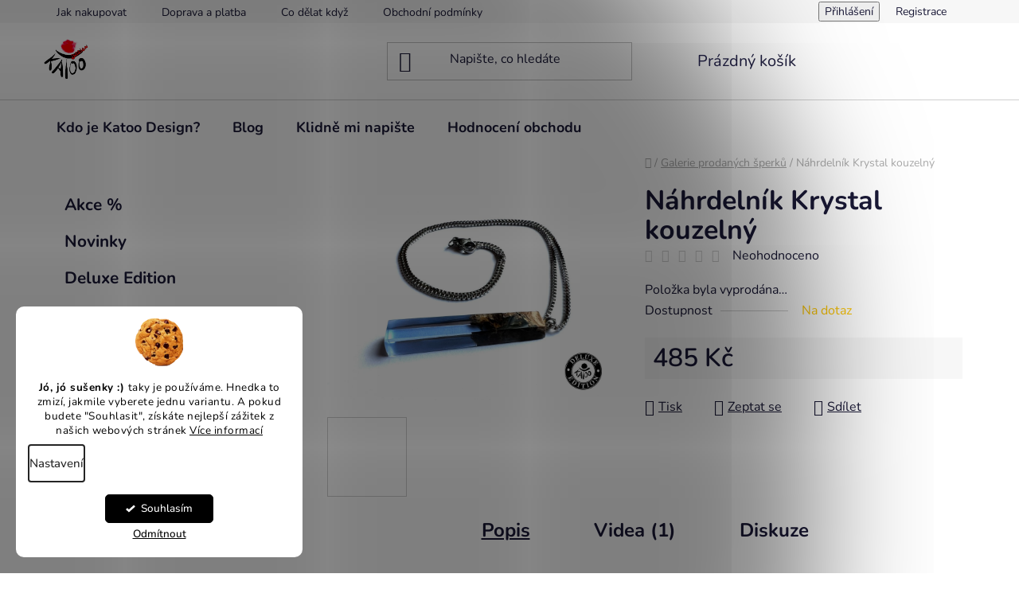

--- FILE ---
content_type: text/html; charset=utf-8
request_url: https://www.katoodesign.cz/nahrdelnik-krystal-kouzelny/
body_size: 25833
content:
<!doctype html><html lang="cs" dir="ltr" class="header-background-light external-fonts-loaded"><head><meta charset="utf-8" /><meta name="viewport" content="width=device-width,initial-scale=1" /><title>Náhrdelník Krystal kouzelný - Katoo Design</title><link rel="preconnect" href="https://cdn.myshoptet.com" /><link rel="dns-prefetch" href="https://cdn.myshoptet.com" /><link rel="preload" href="https://cdn.myshoptet.com/prj/dist/master/cms/libs/jquery/jquery-1.11.3.min.js" as="script" /><link href="https://cdn.myshoptet.com/prj/dist/master/cms/templates/frontend_templates/shared/css/font-face/nunito.css" rel="stylesheet"><link href="https://cdn.myshoptet.com/prj/dist/master/shop/dist/font-shoptet-13.css.3c47e30adfa2e9e2683b.css" rel="stylesheet"><script>
dataLayer = [];
dataLayer.push({'shoptet' : {
    "pageId": 924,
    "pageType": "productDetail",
    "currency": "CZK",
    "currencyInfo": {
        "decimalSeparator": ",",
        "exchangeRate": 1,
        "priceDecimalPlaces": 2,
        "symbol": "K\u010d",
        "symbolLeft": 0,
        "thousandSeparator": " "
    },
    "language": "cs",
    "projectId": 489146,
    "product": {
        "id": 690,
        "guid": "7e489050-56e5-11ed-a6aa-ecf4bbcda94d",
        "hasVariants": false,
        "codes": [
            {
                "code": 598
            }
        ],
        "code": "598",
        "name": "N\u00e1hrdeln\u00edk Krystal kouzeln\u00fd",
        "appendix": "",
        "weight": 0,
        "currentCategory": "Galerie prodan\u00fdch \u0161perk\u016f",
        "currentCategoryGuid": "53891a8f-4fa4-11ed-8496-b8ca3a6063f8",
        "defaultCategory": "Galerie prodan\u00fdch \u0161perk\u016f",
        "defaultCategoryGuid": "53891a8f-4fa4-11ed-8496-b8ca3a6063f8",
        "currency": "CZK",
        "priceWithVat": 485
    },
    "stocks": [
        {
            "id": "ext",
            "title": "Sklad",
            "isDeliveryPoint": 0,
            "visibleOnEshop": 1
        }
    ],
    "cartInfo": {
        "id": null,
        "freeShipping": false,
        "freeShippingFrom": 2000,
        "leftToFreeGift": {
            "formattedPrice": "0 K\u010d",
            "priceLeft": 0
        },
        "freeGift": false,
        "leftToFreeShipping": {
            "priceLeft": 2000,
            "dependOnRegion": 0,
            "formattedPrice": "2 000 K\u010d"
        },
        "discountCoupon": [],
        "getNoBillingShippingPrice": {
            "withoutVat": 0,
            "vat": 0,
            "withVat": 0
        },
        "cartItems": [],
        "taxMode": "ORDINARY"
    },
    "cart": [],
    "customer": {
        "priceRatio": 1,
        "priceListId": 1,
        "groupId": null,
        "registered": false,
        "mainAccount": false
    }
}});
dataLayer.push({'cookie_consent' : {
    "marketing": "denied",
    "analytics": "denied"
}});
document.addEventListener('DOMContentLoaded', function() {
    shoptet.consent.onAccept(function(agreements) {
        if (agreements.length == 0) {
            return;
        }
        dataLayer.push({
            'cookie_consent' : {
                'marketing' : (agreements.includes(shoptet.config.cookiesConsentOptPersonalisation)
                    ? 'granted' : 'denied'),
                'analytics': (agreements.includes(shoptet.config.cookiesConsentOptAnalytics)
                    ? 'granted' : 'denied')
            },
            'event': 'cookie_consent'
        });
    });
});
</script>
<meta property="og:type" content="website"><meta property="og:site_name" content="katoodesign.cz"><meta property="og:url" content="https://www.katoodesign.cz/nahrdelnik-krystal-kouzelny/"><meta property="og:title" content="Náhrdelník Krystal kouzelný - Katoo Design"><meta name="author" content="Katoo Design"><meta name="web_author" content="Shoptet.cz"><meta name="dcterms.rightsHolder" content="www.katoodesign.cz"><meta name="robots" content="index,follow"><meta property="og:image" content="https://cdn.myshoptet.com/usr/www.katoodesign.cz/user/shop/big/690-8_nahrdelnik-ze-dreva-a-pryskyrice.jpg?63bf1e04"><meta property="og:description" content="Designové české autorské šperky které zdůrazní vaši osobnost|Ruční výroba|Precizní zpracování|Jedinečný design"><meta name="description" content="Designové české autorské šperky které zdůrazní vaši osobnost|Ruční výroba|Precizní zpracování|Jedinečný design"><meta property="product:price:amount" content="485"><meta property="product:price:currency" content="CZK"><style>:root {--color-primary: #000000;--color-primary-h: 0;--color-primary-s: 0%;--color-primary-l: 0%;--color-primary-hover: #FFC500;--color-primary-hover-h: 46;--color-primary-hover-s: 100%;--color-primary-hover-l: 50%;--color-secondary: #FFC500;--color-secondary-h: 46;--color-secondary-s: 100%;--color-secondary-l: 50%;--color-secondary-hover: #FFC500;--color-secondary-hover-h: 46;--color-secondary-hover-s: 100%;--color-secondary-hover-l: 50%;--color-tertiary: #000000;--color-tertiary-h: 0;--color-tertiary-s: 0%;--color-tertiary-l: 0%;--color-tertiary-hover: #cfcfcf;--color-tertiary-hover-h: 0;--color-tertiary-hover-s: 0%;--color-tertiary-hover-l: 81%;--color-header-background: #ffffff;--template-font: "Nunito";--template-headings-font: "Nunito";--header-background-url: none;--cookies-notice-background: #F8FAFB;--cookies-notice-color: #252525;--cookies-notice-button-hover: #27263f;--cookies-notice-link-hover: #3b3a5f;--templates-update-management-preview-mode-content: "Náhled aktualizací šablony je aktivní pro váš prohlížeč."}</style>
    
    <link href="https://cdn.myshoptet.com/prj/dist/master/shop/dist/main-13.less.fdb02770e668ba5a70b5.css" rel="stylesheet" />
            <link href="https://cdn.myshoptet.com/prj/dist/master/shop/dist/mobile-header-v1-13.less.629f2f48911e67d0188c.css" rel="stylesheet" />
    
    <script>var shoptet = shoptet || {};</script>
    <script src="https://cdn.myshoptet.com/prj/dist/master/shop/dist/main-3g-header.js.27c4444ba5dd6be3416d.js"></script>
<!-- User include --><!-- api 427(81) html code header -->
<link rel="stylesheet" href="https://cdn.myshoptet.com/usr/api2.dklab.cz/user/documents/_doplnky/instagram/489146/18/489146_18.css" type="text/css" /><style>
        :root {
            --dklab-instagram-header-color: #000000;  
            --dklab-instagram-header-background: #DDDDDD;  
            --dklab-instagram-font-weight: 700;
            --dklab-instagram-font-size: 180%;
            --dklab-instagram-logoUrl: url(https://cdn.myshoptet.com/usr/api2.dklab.cz/user/documents/_doplnky/instagram/img/logo-duha.png); 
            --dklab-instagram-logo-size-width: 40px;
            --dklab-instagram-logo-size-height: 40px;                        
            --dklab-instagram-hover-content: "\e902";                        
            --dklab-instagram-padding: 5px;                        
            --dklab-instagram-border-color: #888888;
            
        }
        </style>
<!-- api 1280(896) html code header -->
<link rel="stylesheet" href="https://cdn.myshoptet.com/usr/shoptet.tomashlad.eu/user/documents/extras/cookies-addon/screen.min.css?v003">
<script>
    var shoptetakCookiesSettings={"useRoundingCorners":true,"cookiesImgPopup":false,"cookiesSize":"middle","cookiesOrientation":"vertical","cookiesImg":"1","buttonBg":true,"showPopup":false};

    var body=document.getElementsByTagName("body")[0];

    const rootElement = document.documentElement;

    rootElement.classList.add("st-cookies-v2");

    if (shoptetakCookiesSettings.useRoundingCorners) {
        rootElement.classList.add("st-cookies-corners");
    }
    if (shoptetakCookiesSettings.cookiesImgPopup) {
        rootElement.classList.add("st-cookies-popup-img");
    }
    if (shoptetakCookiesSettings.cookiesImg) {
        rootElement.classList.add("st-cookies-img");
    }
    if (shoptetakCookiesSettings.buttonBg) {
        rootElement.classList.add("st-cookies-btn");
    }
    if (shoptetakCookiesSettings.cookiesSize) {
        if (shoptetakCookiesSettings.cookiesSize === 'thin') {
            rootElement.classList.add("st-cookies-thin");
        }
        if (shoptetakCookiesSettings.cookiesSize === 'middle') {
            rootElement.classList.add("st-cookies-middle");
        }
        if (shoptetakCookiesSettings.cookiesSize === 'large') {
            rootElement.classList.add("st-cookies-large");
        }
    }
    if (shoptetakCookiesSettings.cookiesOrientation) {
        if (shoptetakCookiesSettings.cookiesOrientation === 'vertical') {
            rootElement.classList.add("st-cookies-vertical");
        }
    }

    /* for Mozilla/Opera9 */
    if (document.addEventListener) {
        document.addEventListener("DOMContentLoaded", init, false);
    }
    /* for Internet Explorer */
    /*@cc_on @*/
    /*@if (@_win32)
      document.write("<script id=__ie_onload defer src=javascript:void(0)><\/script>");
      var script = document.getElementById("__ie_onload");
      script.onreadystatechange = function() {
        if (this.readyState == "complete") {
          init(); // call the onload handler
        }
      };
    /*@end @*/

    /* for Safari */
    if (/WebKit/i.test(navigator.userAgent)) { // sniff
        var _timer = setInterval(function () {
            if (/loaded|complete/.test(document.readyState)) {
                init(); // call the onload handler
            }
        }, 10);
    }

    /* for other browsers */
    window.onload = init;
</script>

<!-- service 427(81) html code header -->
<link rel="stylesheet" href="https://cdn.myshoptet.com/usr/api2.dklab.cz/user/documents/_doplnky/instagram/font/instagramplus.css" type="text/css" />

<!-- service 1280(896) html code header -->
<style>
.st-cookies-v2.st-cookies-btn .shoptak-carbon .siteCookies .siteCookies__form .siteCookies__buttonWrap button[value=all] {
margin-left: 10px;
}
@media (max-width: 768px) {
.st-cookies-v2.st-cookies-btn .shoptak-carbon .siteCookies .siteCookies__form .siteCookies__buttonWrap button[value=all] {
margin-left: 0px;
}
.st-cookies-v2 .shoptak-carbon .siteCookies.siteCookies--dark .siteCookies__form .siteCookies__buttonWrap button[value=reject] {
margin: 0 10px;
}
}
@media only screen and (max-width: 768px) {
 .st-cookies-v2 .siteCookies .siteCookies__form .siteCookies__buttonWrap .js-cookies-settings[value=all], .st-cookies-v2 .siteCookies .siteCookies__form .siteCookies__buttonWrap button[value=all] {   
  margin: 0 auto 10px auto;
 }
 .st-cookies-v2 .siteCookies.siteCookies--center {
  bottom: unset;
  top: 50%;
  transform: translate(-50%, -50%);
  width: 90%;
 }
}
</style>
<!-- /User include --><link rel="shortcut icon" href="/favicon.ico" type="image/x-icon" /><link rel="canonical" href="https://www.katoodesign.cz/nahrdelnik-krystal-kouzelny/" />    <script>
        var _hwq = _hwq || [];
        _hwq.push(['setKey', 'C9672A8BDF5AF88D1F6496E4B0886686']);
        _hwq.push(['setTopPos', '0']);
        _hwq.push(['showWidget', '22']);
        (function() {
            var ho = document.createElement('script');
            ho.src = 'https://cz.im9.cz/direct/i/gjs.php?n=wdgt&sak=C9672A8BDF5AF88D1F6496E4B0886686';
            var s = document.getElementsByTagName('script')[0]; s.parentNode.insertBefore(ho, s);
        })();
    </script>
    <!-- Global site tag (gtag.js) - Google Analytics -->
    <script async src="https://www.googletagmanager.com/gtag/js?id=G-RZ02STQMV2"></script>
    <script>
        
        window.dataLayer = window.dataLayer || [];
        function gtag(){dataLayer.push(arguments);}
        

                    console.debug('default consent data');

            gtag('consent', 'default', {"ad_storage":"denied","analytics_storage":"denied","ad_user_data":"denied","ad_personalization":"denied","wait_for_update":500});
            dataLayer.push({
                'event': 'default_consent'
            });
        
        gtag('js', new Date());

        
                gtag('config', 'G-RZ02STQMV2', {"groups":"GA4","send_page_view":false,"content_group":"productDetail","currency":"CZK","page_language":"cs"});
        
        
        
        
        
        
                    gtag('event', 'page_view', {"send_to":"GA4","page_language":"cs","content_group":"productDetail","currency":"CZK"});
        
                gtag('set', 'currency', 'CZK');

        gtag('event', 'view_item', {
            "send_to": "UA",
            "items": [
                {
                    "id": "598",
                    "name": "N\u00e1hrdeln\u00edk Krystal kouzeln\u00fd",
                    "category": "Galerie prodan\u00fdch \u0161perk\u016f",
                                                            "price": 485
                }
            ]
        });
        
        
        
        
        
                    gtag('event', 'view_item', {"send_to":"GA4","page_language":"cs","content_group":"productDetail","value":400.82999999999998,"currency":"CZK","items":[{"item_id":"598","item_name":"N\u00e1hrdeln\u00edk Krystal kouzeln\u00fd","item_category":"Galerie prodan\u00fdch \u0161perk\u016f","price":400.82999999999998,"quantity":1,"index":0}]});
        
        
        
        
        
        
        
        document.addEventListener('DOMContentLoaded', function() {
            if (typeof shoptet.tracking !== 'undefined') {
                for (var id in shoptet.tracking.bannersList) {
                    gtag('event', 'view_promotion', {
                        "send_to": "UA",
                        "promotions": [
                            {
                                "id": shoptet.tracking.bannersList[id].id,
                                "name": shoptet.tracking.bannersList[id].name,
                                "position": shoptet.tracking.bannersList[id].position
                            }
                        ]
                    });
                }
            }

            shoptet.consent.onAccept(function(agreements) {
                if (agreements.length !== 0) {
                    console.debug('gtag consent accept');
                    var gtagConsentPayload =  {
                        'ad_storage': agreements.includes(shoptet.config.cookiesConsentOptPersonalisation)
                            ? 'granted' : 'denied',
                        'analytics_storage': agreements.includes(shoptet.config.cookiesConsentOptAnalytics)
                            ? 'granted' : 'denied',
                                                                                                'ad_user_data': agreements.includes(shoptet.config.cookiesConsentOptPersonalisation)
                            ? 'granted' : 'denied',
                        'ad_personalization': agreements.includes(shoptet.config.cookiesConsentOptPersonalisation)
                            ? 'granted' : 'denied',
                        };
                    console.debug('update consent data', gtagConsentPayload);
                    gtag('consent', 'update', gtagConsentPayload);
                    dataLayer.push(
                        { 'event': 'update_consent' }
                    );
                }
            });
        });
    </script>
<script>
    (function(t, r, a, c, k, i, n, g) { t['ROIDataObject'] = k;
    t[k]=t[k]||function(){ (t[k].q=t[k].q||[]).push(arguments) },t[k].c=i;n=r.createElement(a),
    g=r.getElementsByTagName(a)[0];n.async=1;n.src=c;g.parentNode.insertBefore(n,g)
    })(window, document, 'script', '//www.heureka.cz/ocm/sdk.js?source=shoptet&version=2&page=product_detail', 'heureka', 'cz');

    heureka('set_user_consent', 0);
</script>
</head><body class="desktop id-924 in-galerie-prodany-sperku template-13 type-product type-detail multiple-columns-body columns-mobile-2 columns-3 smart-labels-active ums_forms_redesign--off ums_a11y_category_page--on ums_discussion_rating_forms--off ums_flags_display_unification--on ums_a11y_login--on mobile-header-version-1"><noscript>
    <style>
        #header {
            padding-top: 0;
            position: relative !important;
            top: 0;
        }
        .header-navigation {
            position: relative !important;
        }
        .overall-wrapper {
            margin: 0 !important;
        }
        body:not(.ready) {
            visibility: visible !important;
        }
    </style>
    <div class="no-javascript">
        <div class="no-javascript__title">Musíte změnit nastavení vašeho prohlížeče</div>
        <div class="no-javascript__text">Podívejte se na: <a href="https://www.google.com/support/bin/answer.py?answer=23852">Jak povolit JavaScript ve vašem prohlížeči</a>.</div>
        <div class="no-javascript__text">Pokud používáte software na blokování reklam, může být nutné povolit JavaScript z této stránky.</div>
        <div class="no-javascript__text">Děkujeme.</div>
    </div>
</noscript>

        <div id="fb-root"></div>
        <script>
            window.fbAsyncInit = function() {
                FB.init({
                    autoLogAppEvents : true,
                    xfbml            : true,
                    version          : 'v24.0'
                });
            };
        </script>
        <script async defer crossorigin="anonymous" src="https://connect.facebook.net/cs_CZ/sdk.js#xfbml=1&version=v24.0"></script>    <div class="siteCookies siteCookies--left siteCookies--light js-siteCookies" role="dialog" data-testid="cookiesPopup" data-nosnippet>
        <div class="siteCookies__form">
            <div class="siteCookies__content">
                <div class="siteCookies__text">
                    <strong>Jó, jó sušenky :) </strong>taky je používáme. Hnedka to zmizí, jakmile vyberete jednu variantu. A pokud budete "Souhlasit", získáte nejlepší zážitek z našich webových stránek <a href="http://www.katoodesign.cz/podminky-ochrany-osobnich-udaju/" target="_blank" rel="noopener noreferrer">Více informací</a>
                </div>
                <p class="siteCookies__links">
                    <button class="siteCookies__link js-cookies-settings" aria-label="Nastavení cookies" data-testid="cookiesSettings">Nastavení</button>
                </p>
            </div>
            <div class="siteCookies__buttonWrap">
                                    <button class="siteCookies__button js-cookiesConsentSubmit" value="reject" aria-label="Odmítnout cookies" data-testid="buttonCookiesReject">Odmítnout</button>
                                <button class="siteCookies__button js-cookiesConsentSubmit" value="all" aria-label="Přijmout cookies" data-testid="buttonCookiesAccept">Souhlasím</button>
            </div>
        </div>
        <script>
            document.addEventListener("DOMContentLoaded", () => {
                const siteCookies = document.querySelector('.js-siteCookies');
                document.addEventListener("scroll", shoptet.common.throttle(() => {
                    const st = document.documentElement.scrollTop;
                    if (st > 1) {
                        siteCookies.classList.add('siteCookies--scrolled');
                    } else {
                        siteCookies.classList.remove('siteCookies--scrolled');
                    }
                }, 100));
            });
        </script>
    </div>
<a href="#content" class="skip-link sr-only">Přejít na obsah</a><div class="overall-wrapper"><div class="user-action"><div class="container">
    <div class="user-action-in">
                    <div id="login" class="user-action-login popup-widget login-widget" role="dialog" aria-labelledby="loginHeading">
        <div class="popup-widget-inner">
                            <h2 id="loginHeading">Přihlášení k vašemu účtu</h2><div id="customerLogin"><form action="/action/Customer/Login/" method="post" id="formLoginIncluded" class="csrf-enabled formLogin" data-testid="formLogin"><input type="hidden" name="referer" value="" /><div class="form-group"><div class="input-wrapper email js-validated-element-wrapper no-label"><input type="email" name="email" class="form-control" autofocus placeholder="E-mailová adresa (např. jan@novak.cz)" data-testid="inputEmail" autocomplete="email" required /></div></div><div class="form-group"><div class="input-wrapper password js-validated-element-wrapper no-label"><input type="password" name="password" class="form-control" placeholder="Heslo" data-testid="inputPassword" autocomplete="current-password" required /><span class="no-display">Nemůžete vyplnit toto pole</span><input type="text" name="surname" value="" class="no-display" /></div></div><div class="form-group"><div class="login-wrapper"><button type="submit" class="btn btn-secondary btn-text btn-login" data-testid="buttonSubmit">Přihlásit se</button><div class="password-helper"><a href="/registrace/" data-testid="signup" rel="nofollow">Nová registrace</a><a href="/klient/zapomenute-heslo/" rel="nofollow">Zapomenuté heslo</a></div></div></div></form>
</div>                    </div>
    </div>

                <div id="cart-widget" class="user-action-cart popup-widget cart-widget loader-wrapper" data-testid="popupCartWidget" role="dialog" aria-hidden="true">
            <div class="popup-widget-inner cart-widget-inner place-cart-here">
                <div class="loader-overlay">
                    <div class="loader"></div>
                </div>
            </div>
        </div>
    </div>
</div>
</div><div class="top-navigation-bar" data-testid="topNavigationBar">

    <div class="container">

                            <div class="top-navigation-menu">
                <ul class="top-navigation-bar-menu">
                                            <li class="top-navigation-menu-item-27">
                            <a href="/jak-nakupovat/" title="Jak nakupovat">Jak nakupovat</a>
                        </li>
                                            <li class="top-navigation-menu-item-813">
                            <a href="/doprava-a-platba/" title="Doprava a platba">Doprava a platba</a>
                        </li>
                                            <li class="top-navigation-menu-item-765">
                            <a href="/co-delat-kdyz/" title="Co dělat když">Co dělat když</a>
                        </li>
                                            <li class="top-navigation-menu-item-39">
                            <a href="/obchodni-podminky/" title="Obchodní podmínky">Obchodní podmínky</a>
                        </li>
                                            <li class="top-navigation-menu-item-691">
                            <a href="/podminky-ochrany-osobnich-udaju/" title="Podmínky ochrany osobních údajů ">Podmínky ochrany osobních údajů </a>
                        </li>
                                    </ul>
                <div class="top-navigation-menu-trigger">Více</div>
                <ul class="top-navigation-bar-menu-helper"></ul>
            </div>
        
        <div class="top-navigation-tools">
                        <button class="top-nav-button top-nav-button-login toggle-window" type="button" data-target="login" aria-haspopup="dialog" aria-controls="login" aria-expanded="false" data-testid="signin"><span>Přihlášení</span></button>
    <a href="/registrace/" class="top-nav-button top-nav-button-register" data-testid="headerSignup">Registrace</a>
        </div>

    </div>

</div>
<header id="header">
        <div class="header-top">
            <div class="container navigation-wrapper header-top-wrapper">
                <div class="site-name"><a href="/" data-testid="linkWebsiteLogo"><img src="https://cdn.myshoptet.com/usr/www.katoodesign.cz/user/logos/katoo-desing-logo-__ern__.jpg" alt="Katoo Design" fetchpriority="low" /></a></div>                <div class="search" itemscope itemtype="https://schema.org/WebSite">
                    <meta itemprop="headline" content="Galerie prodaných šperků"/><meta itemprop="url" content="https://www.katoodesign.cz"/><meta itemprop="text" content="Designové české autorské šperky které zdůrazní vaši osobnost|Ruční výroba|Precizní zpracování|Jedinečný design"/>                    <form action="/action/ProductSearch/prepareString/" method="post"
    id="formSearchForm" class="search-form compact-form js-search-main"
    itemprop="potentialAction" itemscope itemtype="https://schema.org/SearchAction" data-testid="searchForm">
    <fieldset>
        <meta itemprop="target"
            content="https://www.katoodesign.cz/vyhledavani/?string={string}"/>
        <input type="hidden" name="language" value="cs"/>
        
            
    <span class="search-input-icon" aria-hidden="true"></span>

<input
    type="search"
    name="string"
        class="query-input form-control search-input js-search-input"
    placeholder="Napište, co hledáte"
    autocomplete="off"
    required
    itemprop="query-input"
    aria-label="Vyhledávání"
    data-testid="searchInput"
>
            <button type="submit" class="btn btn-default search-button" data-testid="searchBtn">Hledat</button>
        
    </fieldset>
</form>
                </div>
                <div class="navigation-buttons">
                    <a href="#" class="toggle-window" data-target="search" data-testid="linkSearchIcon"><span class="sr-only">Hledat</span></a>
                        
    <a href="/kosik/" class="btn btn-icon toggle-window cart-count" data-target="cart" data-hover="true" data-redirect="true" data-testid="headerCart" rel="nofollow" aria-haspopup="dialog" aria-expanded="false" aria-controls="cart-widget">
        
                <span class="sr-only">Nákupní košík</span>
        
            <span class="cart-price visible-lg-inline-block" data-testid="headerCartPrice">
                                    Prázdný košík                            </span>
        
    
            </a>
                    <a href="#" class="toggle-window" data-target="navigation" data-testid="hamburgerMenu"></a>
                </div>
            </div>
        </div>
        <div class="header-bottom">
            <div class="container navigation-wrapper header-bottom-wrapper js-navigation-container">
                <nav id="navigation" aria-label="Hlavní menu" data-collapsible="true"><div class="navigation-in menu"><ul class="menu-level-1" role="menubar" data-testid="headerMenuItems"><li class="menu-item-750" role="none"><a href="/kdo-je-katoo-design/" data-testid="headerMenuItem" role="menuitem" aria-expanded="false"><b>Kdo je Katoo Design?</b></a></li>
<li class="menu-item-777 ext" role="none"><a href="/blog/" data-testid="headerMenuItem" role="menuitem" aria-haspopup="true" aria-expanded="false"><b>Blog</b><span class="submenu-arrow"></span></a><ul class="menu-level-2" aria-label="Blog" tabindex="-1" role="menu"><li class="" role="none"><a href="/blog/jakubka-musle-svateho-jakuba/" class="menu-image" data-testid="headerMenuItem" tabindex="-1" aria-hidden="true"><img src="data:image/svg+xml,%3Csvg%20width%3D%22140%22%20height%3D%22100%22%20xmlns%3D%22http%3A%2F%2Fwww.w3.org%2F2000%2Fsvg%22%3E%3C%2Fsvg%3E" alt="" aria-hidden="true" width="140" height="100"  data-src="https://cdn.myshoptet.com/usr/www.katoodesign.cz/user/articles/images/blog_mus__le_svate__ho_jakuba.jpg" fetchpriority="low" /></a><div><a href="/blog/jakubka-musle-svateho-jakuba/" data-testid="headerMenuItem" role="menuitem"><span>Mušle Svatého Jakuba</span></a>
                        </div></li><li class="" role="none"><a href="/blog/nenapadny-doplnek--broz/" class="menu-image" data-testid="headerMenuItem" tabindex="-1" aria-hidden="true"><img src="data:image/svg+xml,%3Csvg%20width%3D%22140%22%20height%3D%22100%22%20xmlns%3D%22http%3A%2F%2Fwww.w3.org%2F2000%2Fsvg%22%3E%3C%2Fsvg%3E" alt="" aria-hidden="true" width="140" height="100"  data-src="https://cdn.myshoptet.com/usr/www.katoodesign.cz/user/articles/images/broz__e.jpg" fetchpriority="low" /></a><div><a href="/blog/nenapadny-doplnek--broz/" data-testid="headerMenuItem" role="menuitem"><span>Nenápadný doplněk: Brož</span></a>
                        </div></li><li class="" role="none"><a href="https://www.katoodesign.cz/jak-zapnout-naramek/" class="menu-image" data-testid="headerMenuItem" tabindex="-1" aria-hidden="true"><img src="data:image/svg+xml,%3Csvg%20width%3D%22140%22%20height%3D%22100%22%20xmlns%3D%22http%3A%2F%2Fwww.w3.org%2F2000%2Fsvg%22%3E%3C%2Fsvg%3E" alt="" aria-hidden="true" width="140" height="100"  data-src="https://cdn.myshoptet.com/usr/www.katoodesign.cz/user/articles/images/jak_si_zapnout_n__ramek_bez_pomoci.jpg" fetchpriority="low" /></a><div><a href="https://www.katoodesign.cz/jak-zapnout-naramek/" data-testid="headerMenuItem" role="menuitem"><span>Jak si zapnout náramek</span></a>
                        </div></li><li class="" role="none"><a href="https://www.katoodesign.cz/jak-vznikaji-vinutky/" class="menu-image" data-testid="headerMenuItem" tabindex="-1" aria-hidden="true"><img src="data:image/svg+xml,%3Csvg%20width%3D%22140%22%20height%3D%22100%22%20xmlns%3D%22http%3A%2F%2Fwww.w3.org%2F2000%2Fsvg%22%3E%3C%2Fsvg%3E" alt="" aria-hidden="true" width="140" height="100"  data-src="https://cdn.myshoptet.com/usr/www.katoodesign.cz/user/articles/images/vinue___perly_di__lna_1.jpg" fetchpriority="low" /></a><div><a href="https://www.katoodesign.cz/jak-vznikaji-vinutky/" data-testid="headerMenuItem" role="menuitem"><span>Jak vznikají vinutky</span></a>
                        </div></li><li class="" role="none"><a href="https://www.katoodesign.cz/jak-se-leje-pryskyrice/" class="menu-image" data-testid="headerMenuItem" tabindex="-1" aria-hidden="true"><img src="data:image/svg+xml,%3Csvg%20width%3D%22140%22%20height%3D%22100%22%20xmlns%3D%22http%3A%2F%2Fwww.w3.org%2F2000%2Fsvg%22%3E%3C%2Fsvg%3E" alt="" aria-hidden="true" width="140" height="100"  data-src="https://cdn.myshoptet.com/usr/www.katoodesign.cz/user/articles/images/ra__m-na-fotky-(pu__vodni__).jpg" fetchpriority="low" /></a><div><a href="https://www.katoodesign.cz/jak-se-leje-pryskyrice/" data-testid="headerMenuItem" role="menuitem"><span>Jak se leje pryskyřice</span></a>
                        </div></li><li class="" role="none"><a href="https://www.katoodesign.cz/vyroba-koralku-z-ghany/" class="menu-image" data-testid="headerMenuItem" tabindex="-1" aria-hidden="true"><img src="data:image/svg+xml,%3Csvg%20width%3D%22140%22%20height%3D%22100%22%20xmlns%3D%22http%3A%2F%2Fwww.w3.org%2F2000%2Fsvg%22%3E%3C%2Fsvg%3E" alt="" aria-hidden="true" width="140" height="100"  data-src="https://cdn.myshoptet.com/usr/www.katoodesign.cz/user/articles/images/v__roba_kor__lk___z_ghany1.jpg" fetchpriority="low" /></a><div><a href="https://www.katoodesign.cz/vyroba-koralku-z-ghany/" data-testid="headerMenuItem" role="menuitem"><span>Výroba korálků z Ghany</span></a>
                        </div></li></ul></li>
<li class="menu-item-29" role="none"><a href="/klidne-mi-napiste/" data-testid="headerMenuItem" role="menuitem" aria-expanded="false"><b>Klidně mi napište</b></a></li>
<li class="menu-item--51" role="none"><a href="/hodnoceni-obchodu/" data-testid="headerMenuItem" role="menuitem" aria-expanded="false"><b>Hodnocení obchodu</b></a></li>
<li class="appended-category menu-item-978" role="none"><a href="/akce/"><b>Akce %</b></a></li><li class="appended-category menu-item-975" role="none"><a href="/novinky/"><b>Novinky</b></a></li><li class="appended-category menu-item-936" role="none"><a href="/kolekce-deluxe-edition/"><b>Deluxe Edition</b></a></li><li class="appended-category menu-item-673 ext" role="none"><a href="/damske-sperky/"><b>Dámské šperky</b><span class="submenu-arrow" role="menuitem"></span></a><ul class="menu-level-2 menu-level-2-appended" role="menu"><li class="menu-item-741" role="none"><a href="/nahrdelniky/" data-testid="headerMenuItem" role="menuitem"><span>Náhrdelníky</span></a></li><li class="menu-item-738" role="none"><a href="/naramky/" data-testid="headerMenuItem" role="menuitem"><span>Náramky</span></a></li><li class="menu-item-735" role="none"><a href="/nausnice/" data-testid="headerMenuItem" role="menuitem"><span>Náušnice</span></a></li><li class="menu-item-951" role="none"><a href="/broze/" data-testid="headerMenuItem" role="menuitem"><span>Brože</span></a></li></ul></li><li class="appended-category menu-item-927 ext" role="none"><a href="/panske-sperky/"><b>Pánské šperky</b><span class="submenu-arrow" role="menuitem"></span></a><ul class="menu-level-2 menu-level-2-appended" role="menu"><li class="menu-item-834" role="none"><a href="/panske-nahrdelniky/" data-testid="headerMenuItem" role="menuitem"><span>Náhrdelníky</span></a></li><li class="menu-item-831" role="none"><a href="/panske-naramky/" data-testid="headerMenuItem" role="menuitem"><span>Náramky</span></a></li></ul></li><li class="appended-category menu-item-801 ext" role="none"><a href="/podtacky/"><b>Podtácky</b><span class="submenu-arrow" role="menuitem"></span></a><ul class="menu-level-2 menu-level-2-appended" role="menu"><li class="menu-item-840" role="none"><a href="/podtacky-sada-6-kusu/" data-testid="headerMenuItem" role="menuitem"><span>Podtácky sada 6 kusů</span></a></li><li class="menu-item-843" role="none"><a href="/podtacky-sada-4-kusy/" data-testid="headerMenuItem" role="menuitem"><span>Podtácky sada 4 kusy</span></a></li><li class="menu-item-846" role="none"><a href="/podtacek-1-kus/" data-testid="headerMenuItem" role="menuitem"><span>Podtácek 1 kus</span></a></li><li class="menu-item-969" role="none"><a href="/misky/" data-testid="headerMenuItem" role="menuitem"><span>Misky</span></a></li></ul></li><li class="appended-category menu-item-957 ext" role="none"><a href="/doplnky/"><b>Doplňky</b><span class="submenu-arrow" role="menuitem"></span></a><ul class="menu-level-2 menu-level-2-appended" role="menu"><li class="menu-item-960" role="none"><a href="/miska-na-sperky-jakubka/" data-testid="headerMenuItem" role="menuitem"><span>Miska na šperky Jakubka</span></a></li><li class="menu-item-963" role="none"><a href="/tezitka/" data-testid="headerMenuItem" role="menuitem"><span>Těžítka</span></a></li><li class="menu-item-981" role="none"><a href="/klicenky/" data-testid="headerMenuItem" role="menuitem"><span>Klíčenky</span></a></li></ul></li><li class="appended-category menu-item-924" role="none"><a href="/galerie-prodany-sperku/"><b>Galerie prodaných šperků</b></a></li></ul>
    <ul class="navigationActions" role="menu">
                            <li role="none">
                                    <a href="/login/?backTo=%2Fnahrdelnik-krystal-kouzelny%2F" rel="nofollow" data-testid="signin" role="menuitem"><span>Přihlášení</span></a>
                            </li>
                        </ul>
</div><span class="navigation-close"></span></nav><div class="menu-helper" data-testid="hamburgerMenu"><span>Více</span></div>
            </div>
        </div>
    </header><!-- / header -->


<div id="content-wrapper" class="container content-wrapper">
    
                                <div class="breadcrumbs navigation-home-icon-wrapper" itemscope itemtype="https://schema.org/BreadcrumbList">
                                                                            <span id="navigation-first" data-basetitle="Katoo Design" itemprop="itemListElement" itemscope itemtype="https://schema.org/ListItem">
                <a href="/" itemprop="item" class="navigation-home-icon"><span class="sr-only" itemprop="name">Domů</span></a>
                <span class="navigation-bullet">/</span>
                <meta itemprop="position" content="1" />
            </span>
                                <span id="navigation-1" itemprop="itemListElement" itemscope itemtype="https://schema.org/ListItem">
                <a href="/galerie-prodany-sperku/" itemprop="item" data-testid="breadcrumbsSecondLevel"><span itemprop="name">Galerie prodaných šperků</span></a>
                <span class="navigation-bullet">/</span>
                <meta itemprop="position" content="2" />
            </span>
                                            <span id="navigation-2" itemprop="itemListElement" itemscope itemtype="https://schema.org/ListItem" data-testid="breadcrumbsLastLevel">
                <meta itemprop="item" content="https://www.katoodesign.cz/nahrdelnik-krystal-kouzelny/" />
                <meta itemprop="position" content="3" />
                <span itemprop="name" data-title="Náhrdelník Krystal kouzelný">Náhrdelník Krystal kouzelný <span class="appendix"></span></span>
            </span>
            </div>
            
    <div class="content-wrapper-in">
                                                <aside class="sidebar sidebar-left"  data-testid="sidebarMenu">
                                                                                                <div class="sidebar-inner">
                                                                                                        <div class="box box-bg-variant box-categories">    <div class="skip-link__wrapper">
        <span id="categories-start" class="skip-link__target js-skip-link__target sr-only" tabindex="-1">&nbsp;</span>
        <a href="#categories-end" class="skip-link skip-link--start sr-only js-skip-link--start">Přeskočit kategorie</a>
    </div>




<div id="categories"><div class="categories cat-01 expanded" id="cat-978"><div class="topic"><a href="/akce/">Akce %<span class="cat-trigger">&nbsp;</span></a></div></div><div class="categories cat-02 expanded" id="cat-975"><div class="topic"><a href="/novinky/">Novinky<span class="cat-trigger">&nbsp;</span></a></div></div><div class="categories cat-01 expanded" id="cat-936"><div class="topic"><a href="/kolekce-deluxe-edition/">Deluxe Edition<span class="cat-trigger">&nbsp;</span></a></div></div><div class="categories cat-02 expandable expanded" id="cat-673"><div class="topic"><a href="/damske-sperky/">Dámské šperky<span class="cat-trigger">&nbsp;</span></a></div>

                    <ul class=" expanded">
                                        <li >
                <a href="/nahrdelniky/">
                    Náhrdelníky
                                    </a>
                                                                </li>
                                <li >
                <a href="/naramky/">
                    Náramky
                                    </a>
                                                                </li>
                                <li class="
                                 expandable                 expanded                ">
                <a href="/nausnice/">
                    Náušnice
                    <span class="cat-trigger">&nbsp;</span>                </a>
                                                            

                    <ul class=" expanded">
                                        <li >
                <a href="/nausnice-puzetove/">
                    Náušnice puzetové
                                    </a>
                                                                </li>
                                <li >
                <a href="/nausnice-dlouhe/">
                    Náušnice dlouhé
                                    </a>
                                                                </li>
                </ul>
    
                                                </li>
                                <li >
                <a href="/broze/">
                    Brože
                                    </a>
                                                                </li>
                </ul>
    </div><div class="categories cat-01 expandable expanded" id="cat-927"><div class="topic"><a href="/panske-sperky/">Pánské šperky<span class="cat-trigger">&nbsp;</span></a></div>

                    <ul class=" expanded">
                                        <li >
                <a href="/panske-nahrdelniky/">
                    Náhrdelníky
                                    </a>
                                                                </li>
                                <li >
                <a href="/panske-naramky/">
                    Náramky
                                    </a>
                                                                </li>
                </ul>
    </div><div class="categories cat-02 expandable expanded" id="cat-801"><div class="topic"><a href="/podtacky/">Podtácky<span class="cat-trigger">&nbsp;</span></a></div>

                    <ul class=" expanded">
                                        <li >
                <a href="/podtacky-sada-6-kusu/">
                    Podtácky sada 6 kusů
                                    </a>
                                                                </li>
                                <li >
                <a href="/podtacky-sada-4-kusy/">
                    Podtácky sada 4 kusy
                                    </a>
                                                                </li>
                                <li >
                <a href="/podtacek-1-kus/">
                    Podtácek 1 kus
                                    </a>
                                                                </li>
                                <li >
                <a href="/misky/">
                    Misky
                                    </a>
                                                                </li>
                </ul>
    </div><div class="categories cat-01 expandable expanded" id="cat-957"><div class="topic"><a href="/doplnky/">Doplňky<span class="cat-trigger">&nbsp;</span></a></div>

                    <ul class=" expanded">
                                        <li >
                <a href="/miska-na-sperky-jakubka/">
                    Miska na šperky Jakubka
                                    </a>
                                                                </li>
                                <li >
                <a href="/tezitka/">
                    Těžítka
                                    </a>
                                                                </li>
                                <li >
                <a href="/klicenky/">
                    Klíčenky
                                    </a>
                                                                </li>
                </ul>
    </div><div class="categories cat-02 active expanded" id="cat-924"><div class="topic active"><a href="/galerie-prodany-sperku/">Galerie prodaných šperků<span class="cat-trigger">&nbsp;</span></a></div></div>        </div>

    <div class="skip-link__wrapper">
        <a href="#categories-start" class="skip-link skip-link--end sr-only js-skip-link--end" tabindex="-1" hidden>Přeskočit kategorie</a>
        <span id="categories-end" class="skip-link__target js-skip-link__target sr-only" tabindex="-1">&nbsp;</span>
    </div>
</div>
                                                                    </div>
                                                            </aside>
                            <main id="content" class="content narrow">
                            
<div class="p-detail" itemscope itemtype="https://schema.org/Product">

    
    <meta itemprop="name" content="Náhrdelník Krystal kouzelný" />
    <meta itemprop="category" content="Úvodní stránka &gt; Galerie prodaných šperků &gt; Náhrdelník Krystal kouzelný" />
    <meta itemprop="url" content="https://www.katoodesign.cz/nahrdelnik-krystal-kouzelny/" />
    <meta itemprop="image" content="https://cdn.myshoptet.com/usr/www.katoodesign.cz/user/shop/big/690-8_nahrdelnik-ze-dreva-a-pryskyrice.jpg?63bf1e04" />
                                            
<div class="p-detail-inner">

    <div class="p-data-wrapper">

        <div class="p-detail-inner-header">
            <h1>
                  Náhrdelník Krystal kouzelný            </h1>
            <div class="ratings-and-brand">
                            <div class="stars-wrapper">
            
<span class="stars star-list">
                                                <span class="star star-off show-tooltip is-active productRatingAction" data-productid="690" data-score="1" title="    Hodnocení:
            Neohodnoceno    "></span>
                    
                                                <span class="star star-off show-tooltip is-active productRatingAction" data-productid="690" data-score="2" title="    Hodnocení:
            Neohodnoceno    "></span>
                    
                                                <span class="star star-off show-tooltip is-active productRatingAction" data-productid="690" data-score="3" title="    Hodnocení:
            Neohodnoceno    "></span>
                    
                                                <span class="star star-off show-tooltip is-active productRatingAction" data-productid="690" data-score="4" title="    Hodnocení:
            Neohodnoceno    "></span>
                    
                                                <span class="star star-off show-tooltip is-active productRatingAction" data-productid="690" data-score="5" title="    Hodnocení:
            Neohodnoceno    "></span>
                    
    </span>
            <span class="stars-label">
                                Neohodnoceno                    </span>
        </div>
                                </div>
        </div>

        
        <form action="/action/Cart/addCartItem/" method="post" id="product-detail-form" class="pr-action csrf-enabled" data-testid="formProduct">
            <meta itemprop="productID" content="690" /><meta itemprop="identifier" content="7e489050-56e5-11ed-a6aa-ecf4bbcda94d" /><meta itemprop="sku" content="598" /><span itemprop="offers" itemscope itemtype="https://schema.org/Offer"><link itemprop="availability" href="https://schema.org/InStock" /><meta itemprop="url" content="https://www.katoodesign.cz/nahrdelnik-krystal-kouzelny/" /><meta itemprop="price" content="485.00" /><meta itemprop="priceCurrency" content="CZK" /><link itemprop="itemCondition" href="https://schema.org/NewCondition" /></span><input type="hidden" name="productId" value="690" /><input type="hidden" name="priceId" value="702" /><input type="hidden" name="language" value="cs" />

            <div class="p-variants-block">

                
                    
                    
                    
                                            <div class="sold-out-wrapper">
                            <span class="sold-out">
                                Položka byla vyprodána&hellip;
                            </span>
                        </div>
                    
                
            </div>

            <table class="detail-parameters ">
                <tbody>
                                            <tr>
                            <th>
                                <span class="row-header-label">
                                    Dostupnost                                </span>
                            </th>
                            <td>
                                

    
    <span class="availability-label" style="color: #ffc702" data-testid="labelAvailability">
                    Na dotaz            </span>
    
                            </td>
                        </tr>
                    
                                        
                    
                </tbody>
            </table>

                                        
            <div class="p-to-cart-block" data-testid="divAddToCart">
                                    <div class="p-final-price-wrapper">
                                                                        <strong class="price-final" data-testid="productCardPrice">
            <span class="price-final-holder">
                485 Kč
    

        </span>
    </strong>
                                                    <span class="price-measure">
                    
                        </span>
                        
                    </div>
                
                                                                </div>


        </form>

        
        

        <div class="buttons-wrapper social-buttons-wrapper">
            <div class="link-icons" data-testid="productDetailActionIcons">
    <a href="#" class="link-icon print" title="Tisknout produkt"><span>Tisk</span></a>
    <a href="/nahrdelnik-krystal-kouzelny:dotaz/" class="link-icon chat" title="Mluvit s prodejcem" rel="nofollow"><span>Zeptat se</span></a>
                <a href="#" class="link-icon share js-share-buttons-trigger" title="Sdílet produkt"><span>Sdílet</span></a>
    </div>
                <div class="social-buttons no-display">
                    <div class="pinterest">
                                    
<a href="//www.pinterest.com/pin/create/button/?url=https%3A%2F%2Fwww.katoodesign.cz%2Fnahrdelnik-krystal-kouzelny%2F&amp;media=https%3A%2F%2Fcdn.myshoptet.com%2Fusr%2Fwww.katoodesign.cz%2Fuser%2Fshop%2Fbig%2F690-8_nahrdelnik-ze-dreva-a-pryskyrice.jpg%3F63bf1e04" class="pin-it-button" data-pin-lang="cs" data-pin-do="buttonPin" data-pin-count="not shown"></a>
<script async defer src="//assets.pinterest.com/js/pinit.js" data-pin-build="parsePinBtns"></script>

            </div>
                    <div class="facebook">
                <div
            data-layout="button"
        class="fb-share-button"
    >
</div>

            </div>
                                <div class="close-wrapper">
        <a href="#" class="close-after js-share-buttons-trigger" title="Sdílet produkt">Zavřít</a>
    </div>

            </div>
        </div>

        <div class="buttons-wrapper cofidis-buttons-wrapper">
                    </div>

        <div class="buttons-wrapper hledejceny-buttons-wrapper">
                    </div>

    </div> 
    <div class="p-image-wrapper">

        <div class="p-detail-inner-header-mobile">
            <div class="h1">
                  Náhrdelník Krystal kouzelný            </div>
            <div class="ratings-and-brand">
                            <div class="stars-wrapper">
            
<span class="stars star-list">
                                                <span class="star star-off show-tooltip is-active productRatingAction" data-productid="690" data-score="1" title="    Hodnocení:
            Neohodnoceno    "></span>
                    
                                                <span class="star star-off show-tooltip is-active productRatingAction" data-productid="690" data-score="2" title="    Hodnocení:
            Neohodnoceno    "></span>
                    
                                                <span class="star star-off show-tooltip is-active productRatingAction" data-productid="690" data-score="3" title="    Hodnocení:
            Neohodnoceno    "></span>
                    
                                                <span class="star star-off show-tooltip is-active productRatingAction" data-productid="690" data-score="4" title="    Hodnocení:
            Neohodnoceno    "></span>
                    
                                                <span class="star star-off show-tooltip is-active productRatingAction" data-productid="690" data-score="5" title="    Hodnocení:
            Neohodnoceno    "></span>
                    
    </span>
            <span class="stars-label">
                                Neohodnoceno                    </span>
        </div>
                                </div>
        </div>

        
        <div class="p-image" style="" data-testid="mainImage">
            

<a href="https://cdn.myshoptet.com/usr/www.katoodesign.cz/user/shop/big/690-8_nahrdelnik-ze-dreva-a-pryskyrice.jpg?63bf1e04" class="p-main-image cloud-zoom" data-href="https://cdn.myshoptet.com/usr/www.katoodesign.cz/user/shop/orig/690-8_nahrdelnik-ze-dreva-a-pryskyrice.jpg?63bf1e04"><img src="https://cdn.myshoptet.com/usr/www.katoodesign.cz/user/shop/big/690-8_nahrdelnik-ze-dreva-a-pryskyrice.jpg?63bf1e04" alt="Náhrdelník ze dřeva a pryskyřice" width="1024" height="768"  fetchpriority="high" />
</a>            


            

    

        </div>
        <div class="row">
            
    <div class="col-sm-12 p-thumbnails-wrapper">

        <div class="p-thumbnails">

            <div class="p-thumbnails-inner">

                <div>
                                                                                        <a href="https://cdn.myshoptet.com/usr/www.katoodesign.cz/user/shop/big/690-8_nahrdelnik-ze-dreva-a-pryskyrice.jpg?63bf1e04" class="p-thumbnail highlighted">
                            <img src="data:image/svg+xml,%3Csvg%20width%3D%22100%22%20height%3D%22100%22%20xmlns%3D%22http%3A%2F%2Fwww.w3.org%2F2000%2Fsvg%22%3E%3C%2Fsvg%3E" alt="Náhrdelník ze dřeva a pryskyřice" width="100" height="100"  data-src="https://cdn.myshoptet.com/usr/www.katoodesign.cz/user/shop/related/690-8_nahrdelnik-ze-dreva-a-pryskyrice.jpg?63bf1e04" fetchpriority="low" />
                        </a>
                        <a href="https://cdn.myshoptet.com/usr/www.katoodesign.cz/user/shop/big/690-8_nahrdelnik-ze-dreva-a-pryskyrice.jpg?63bf1e04" class="cbox-gal" data-gallery="lightbox[gallery]" data-alt="Náhrdelník ze dřeva a pryskyřice"></a>
                                                                    <a href="https://cdn.myshoptet.com/usr/www.katoodesign.cz/user/shop/big/690-3_nahrdelnik-ze-dreva-a-pryskyrice.jpg?635e879f" class="p-thumbnail">
                            <img src="data:image/svg+xml,%3Csvg%20width%3D%22100%22%20height%3D%22100%22%20xmlns%3D%22http%3A%2F%2Fwww.w3.org%2F2000%2Fsvg%22%3E%3C%2Fsvg%3E" alt="Náhrdelník ze dřeva a pryskyřice" width="100" height="100"  data-src="https://cdn.myshoptet.com/usr/www.katoodesign.cz/user/shop/related/690-3_nahrdelnik-ze-dreva-a-pryskyrice.jpg?635e879f" fetchpriority="low" />
                        </a>
                        <a href="https://cdn.myshoptet.com/usr/www.katoodesign.cz/user/shop/big/690-3_nahrdelnik-ze-dreva-a-pryskyrice.jpg?635e879f" class="cbox-gal" data-gallery="lightbox[gallery]" data-alt="Náhrdelník ze dřeva a pryskyřice"></a>
                                                                    <a href="https://cdn.myshoptet.com/usr/www.katoodesign.cz/user/shop/big/690_nahrdelnik-ze-dreva-a-pryskyrice.jpg?635e879e" class="p-thumbnail">
                            <img src="data:image/svg+xml,%3Csvg%20width%3D%22100%22%20height%3D%22100%22%20xmlns%3D%22http%3A%2F%2Fwww.w3.org%2F2000%2Fsvg%22%3E%3C%2Fsvg%3E" alt="Náhrdelník ze dřeva a pryskyřice" width="100" height="100"  data-src="https://cdn.myshoptet.com/usr/www.katoodesign.cz/user/shop/related/690_nahrdelnik-ze-dreva-a-pryskyrice.jpg?635e879e" fetchpriority="low" />
                        </a>
                        <a href="https://cdn.myshoptet.com/usr/www.katoodesign.cz/user/shop/big/690_nahrdelnik-ze-dreva-a-pryskyrice.jpg?635e879e" class="cbox-gal" data-gallery="lightbox[gallery]" data-alt="Náhrdelník ze dřeva a pryskyřice"></a>
                                                                    <a href="https://cdn.myshoptet.com/usr/www.katoodesign.cz/user/shop/big/690-1_nahrdelnik-ze-dreva-a-pryskyrice.jpg?635e879e" class="p-thumbnail">
                            <img src="data:image/svg+xml,%3Csvg%20width%3D%22100%22%20height%3D%22100%22%20xmlns%3D%22http%3A%2F%2Fwww.w3.org%2F2000%2Fsvg%22%3E%3C%2Fsvg%3E" alt="Náhrdelník ze dřeva a pryskyřice" width="100" height="100"  data-src="https://cdn.myshoptet.com/usr/www.katoodesign.cz/user/shop/related/690-1_nahrdelnik-ze-dreva-a-pryskyrice.jpg?635e879e" fetchpriority="low" />
                        </a>
                        <a href="https://cdn.myshoptet.com/usr/www.katoodesign.cz/user/shop/big/690-1_nahrdelnik-ze-dreva-a-pryskyrice.jpg?635e879e" class="cbox-gal" data-gallery="lightbox[gallery]" data-alt="Náhrdelník ze dřeva a pryskyřice"></a>
                                                                    <a href="https://cdn.myshoptet.com/usr/www.katoodesign.cz/user/shop/big/690-2_nahrdelnik-ze-dreva-a-pryskyrice.jpg?635e879e" class="p-thumbnail">
                            <img src="data:image/svg+xml,%3Csvg%20width%3D%22100%22%20height%3D%22100%22%20xmlns%3D%22http%3A%2F%2Fwww.w3.org%2F2000%2Fsvg%22%3E%3C%2Fsvg%3E" alt="Náhrdelník ze dřeva a pryskyřice" width="100" height="100"  data-src="https://cdn.myshoptet.com/usr/www.katoodesign.cz/user/shop/related/690-2_nahrdelnik-ze-dreva-a-pryskyrice.jpg?635e879e" fetchpriority="low" />
                        </a>
                        <a href="https://cdn.myshoptet.com/usr/www.katoodesign.cz/user/shop/big/690-2_nahrdelnik-ze-dreva-a-pryskyrice.jpg?635e879e" class="cbox-gal" data-gallery="lightbox[gallery]" data-alt="Náhrdelník ze dřeva a pryskyřice"></a>
                                                                    <a href="https://cdn.myshoptet.com/usr/www.katoodesign.cz/user/shop/big/690-4_nahrdelnik-ze-dreva-a-pryskyrice.jpg?635e879f" class="p-thumbnail">
                            <img src="data:image/svg+xml,%3Csvg%20width%3D%22100%22%20height%3D%22100%22%20xmlns%3D%22http%3A%2F%2Fwww.w3.org%2F2000%2Fsvg%22%3E%3C%2Fsvg%3E" alt="Náhrdelník ze dřeva a pryskyřice" width="100" height="100"  data-src="https://cdn.myshoptet.com/usr/www.katoodesign.cz/user/shop/related/690-4_nahrdelnik-ze-dreva-a-pryskyrice.jpg?635e879f" fetchpriority="low" />
                        </a>
                        <a href="https://cdn.myshoptet.com/usr/www.katoodesign.cz/user/shop/big/690-4_nahrdelnik-ze-dreva-a-pryskyrice.jpg?635e879f" class="cbox-gal" data-gallery="lightbox[gallery]" data-alt="Náhrdelník ze dřeva a pryskyřice"></a>
                                                                    <a href="https://cdn.myshoptet.com/usr/www.katoodesign.cz/user/shop/big/690-5_nahrdelnik-ze-dreva-a-pryskyrice.jpg?635e87a0" class="p-thumbnail">
                            <img src="data:image/svg+xml,%3Csvg%20width%3D%22100%22%20height%3D%22100%22%20xmlns%3D%22http%3A%2F%2Fwww.w3.org%2F2000%2Fsvg%22%3E%3C%2Fsvg%3E" alt="Náhrdelník ze dřeva a pryskyřice" width="100" height="100"  data-src="https://cdn.myshoptet.com/usr/www.katoodesign.cz/user/shop/related/690-5_nahrdelnik-ze-dreva-a-pryskyrice.jpg?635e87a0" fetchpriority="low" />
                        </a>
                        <a href="https://cdn.myshoptet.com/usr/www.katoodesign.cz/user/shop/big/690-5_nahrdelnik-ze-dreva-a-pryskyrice.jpg?635e87a0" class="cbox-gal" data-gallery="lightbox[gallery]" data-alt="Náhrdelník ze dřeva a pryskyřice"></a>
                                                                    <a href="https://cdn.myshoptet.com/usr/www.katoodesign.cz/user/shop/big/690-7_nahrdelnik-ze-dreva-a-pryskyrice.jpg?635e87a1" class="p-thumbnail">
                            <img src="data:image/svg+xml,%3Csvg%20width%3D%22100%22%20height%3D%22100%22%20xmlns%3D%22http%3A%2F%2Fwww.w3.org%2F2000%2Fsvg%22%3E%3C%2Fsvg%3E" alt="Náhrdelník ze dřeva a pryskyřice" width="100" height="100"  data-src="https://cdn.myshoptet.com/usr/www.katoodesign.cz/user/shop/related/690-7_nahrdelnik-ze-dreva-a-pryskyrice.jpg?635e87a1" fetchpriority="low" />
                        </a>
                        <a href="https://cdn.myshoptet.com/usr/www.katoodesign.cz/user/shop/big/690-7_nahrdelnik-ze-dreva-a-pryskyrice.jpg?635e87a1" class="cbox-gal" data-gallery="lightbox[gallery]" data-alt="Náhrdelník ze dřeva a pryskyřice"></a>
                                    </div>

            </div>

            <a href="#" class="thumbnail-prev"></a>
            <a href="#" class="thumbnail-next"></a>

        </div>

    </div>

        </div>

    </div>

</div>

    
        

    
            
    <div class="shp-tabs-wrapper p-detail-tabs-wrapper">
        <div class="row">
            <div class="col-sm-12 shp-tabs-row responsive-nav">
                <div class="shp-tabs-holder">
    <ul id="p-detail-tabs" class="shp-tabs p-detail-tabs visible-links" role="tablist">
                            <li class="shp-tab active" data-testid="tabDescription">
                <a href="#description" class="shp-tab-link" role="tab" data-toggle="tab">Popis</a>
            </li>
                                                                                                         <li class="shp-tab" data-testid="tabRelatedVideos">
                <a href="#productVideos" class="shp-tab-link" role="tab" data-toggle="tab">Videa (1)</a>
            </li>
                                                <li class="shp-tab" data-testid="tabDiscussion">
                                <a href="#productDiscussion" class="shp-tab-link" role="tab" data-toggle="tab">Diskuze</a>
            </li>
                                        </ul>
</div>
            </div>
            <div class="col-sm-12 ">
                <div id="tab-content" class="tab-content">
                                                                                                            <div id="description" class="tab-pane fade in active" role="tabpanel">
        <div class="description-inner">
            <div class="basic-description">
                
                                    
            
                                    <p>Náhrdelník ve tvaru krystalu se dřevem, ručně broušený a leštěný.</p>
<p>Velikost přívěšku 4 x 0,7 cm</p>
<p>Délka: 44,5 cm</p>
<p>Váha: 4,2 g</p>
<p>Materiál: pryskyřice, chirurgická ocel</p>
<p>Barva: modrá</p>
<p> </p>
<p><meta charset="utf-8" /></p>
<p>Šperk z kolekce <span style="text-decoration: underline; color: #0000ff;"><a href="https://www.katoodesign.cz/kolekce-deluxe-edition/" style="color: #0000ff; text-decoration: underline;">Deluxe Edition.</a></span></p>
<p> <img src='https://cdn.myshoptet.com/usr/www.katoodesign.cz/user/documents/upload/Katoo Stamp kopie.png' alt="Katoo Stamp kopie" width="101" height="97" /></p>
                            </div>
            
    
        </div>
    </div>
                                                                                                            <div id="productVideos" class="tab-pane fade" role="tabpanel">
                                    <h3>Náhrdelník Krystal kouzelný</h3>
                        <iframe title="Náhrdelník Krystal kouzelný" width="100%"
                height="503"
                data-iframe-src="https://www.youtube.com/embed/cFTuBmvXStc?rel=0" 
                loading="lazy"
                allowfullscreen style="border: 0;position:relative;z-index:2;">
            </iframe>
        
            </div>
                                                <div id="productDiscussion" class="tab-pane fade" role="tabpanel" data-testid="areaDiscussion">
        <div id="discussionWrapper" class="discussion-wrapper unveil-wrapper" data-parent-tab="productDiscussion" data-testid="wrapperDiscussion">
                                    
    <div class="discussionContainer js-discussion-container" data-editorid="discussion">
                    <p data-testid="textCommentNotice">Buďte první, kdo napíše příspěvek k této položce. </p>
                                                        <div class="add-comment discussion-form-trigger" data-unveil="discussion-form" aria-expanded="false" aria-controls="discussion-form" role="button">
                <span class="link-like comment-icon" data-testid="buttonAddComment">Přidat komentář</span>
                        </div>
                        <div id="discussion-form" class="discussion-form vote-form js-hidden">
                            <form action="/action/ProductDiscussion/addPost/" method="post" id="formDiscussion" data-testid="formDiscussion">
    <input type="hidden" name="formId" value="9" />
    <input type="hidden" name="discussionEntityId" value="690" />
            <div class="row">
        <div class="form-group col-xs-12 col-sm-6">
            <input type="text" name="fullName" value="" id="fullName" class="form-control" placeholder="Jméno" data-testid="inputUserName"/>
                        <span class="no-display">Nevyplňujte toto pole:</span>
            <input type="text" name="surname" value="" class="no-display" />
        </div>
        <div class="form-group js-validated-element-wrapper no-label col-xs-12 col-sm-6">
            <input type="email" name="email" value="" id="email" class="form-control js-validate-required" placeholder="E-mail" data-testid="inputEmail"/>
        </div>
        <div class="col-xs-12">
            <div class="form-group">
                <input type="text" name="title" id="title" class="form-control" placeholder="Název" data-testid="inputTitle" />
            </div>
            <div class="form-group no-label js-validated-element-wrapper">
                <textarea name="message" id="message" class="form-control js-validate-required" rows="7" placeholder="Komentář" data-testid="inputMessage"></textarea>
            </div>
                                <div class="form-group js-validated-element-wrapper consents consents-first">
            <input
                type="checkbox"
                name="consents[]"
                id="discussionConsents37"
                value="37"
                                                        data-special-message="validatorConsent"
                            />
                                        <label for="discussionConsents37" class="whole-width">
                                        Vložením komentáře souhlasíte s <a href="https://www.katoodesign.cz/podminky-ochrany-osobnich-udaju/">podmínkami ochrany osobních údajů</a>
                </label>
                    </div>
                            <fieldset class="box box-sm box-bg-default">
    <h4>Bezpečnostní kontrola</h4>
    <div class="form-group captcha-image">
        <img src="[data-uri]" alt="" data-testid="imageCaptcha" width="150" height="40"  fetchpriority="low" />
    </div>
    <div class="form-group js-validated-element-wrapper smart-label-wrapper">
        <label for="captcha"><span class="required-asterisk">Opište text z obrázku</span></label>
        <input type="text" id="captcha" name="captcha" class="form-control js-validate js-validate-required">
    </div>
</fieldset>
            <div class="form-group">
                <input type="submit" value="Odeslat komentář" class="btn btn-sm btn-primary" data-testid="buttonSendComment" />
            </div>
        </div>
    </div>
</form>

                    </div>
                    </div>

        </div>
    </div>
                                                        </div>
            </div>
        </div>
    </div>

    
                    
            <h2 class="products-related-header products-header">Související produkty</h2>
        <div class="products-related-wrapper products-wrapper">
            <div class="products product-slider products-block products-additional products-related" data-columns="3" data-columns-mobile="2" data-testid="relatedProducts">
                
        
                                    <div class="product">
    <div class="p" data-micro="product" data-micro-product-id="549" data-micro-identifier="78b29be4-e4e0-11ec-b617-ecf4bbd49285" data-testid="productItem">
                    <a href="/nahrdelnik-dubovi-skritci/" class="image">
                <img src="https://cdn.myshoptet.com/usr/www.katoodesign.cz/user/shop/detail/549-1_na--hrdelni--k-ze-z--aludu.jpg?63bddcc5
" alt="Náhrdelník ze žaludu" data-micro-image="https://cdn.myshoptet.com/usr/www.katoodesign.cz/user/shop/big/549-1_na--hrdelni--k-ze-z--aludu.jpg?63bddcc5" width="423" height="318"  fetchpriority="high" />
                                                                                                                                    
    
            </a>
        
        <div class="p-in">

            <div class="p-in-in">
                <a href="/nahrdelnik-dubovi-skritci/" class="name" data-micro="url">
                    <span data-micro="name" data-testid="productCardName">
                          Náhrdelník Duboví skřítci                    </span>
                </a>
                
            <div class="ratings-wrapper">
                                        <div class="stars-wrapper" data-micro-rating-value="0" data-micro-rating-count="0">
            
<span class="stars star-list">
                                <span class="star star-off"></span>
        
                                <span class="star star-off"></span>
        
                                <span class="star star-off"></span>
        
                                <span class="star star-off"></span>
        
                                <span class="star star-off"></span>
        
    </span>
        </div>
                
                                        <div class="availability">
            <span style="color:#ffc702">
                Na dotaz            </span>
                                                            </div>
                        </div>
    
                            </div>

            <div class="p-bottom no-buttons">
                
                <div data-micro="offer"
    data-micro-price="595.00"
    data-micro-price-currency="CZK"
            data-micro-availability="https://schema.org/InStock"
    >
                    <div class="prices">
                                                                                
                        
                        
                        
            <div class="price price-final" data-testid="productCardPrice">
        <strong>
                                        595 Kč
                    </strong>
        

        
    </div>
        

                        

                    </div>

                    

                                            <div class="p-tools">
                                                                                    
    
                                                                                            <a href="/nahrdelnik-dubovi-skritci/" class="btn btn-primary" aria-hidden="true" tabindex="-1">Detail</a>
                                                    </div>
                    
                                                        

                </div>

            </div>

        </div>

        
    

                    <span class="p-code">
            Kód: <span data-micro="sku">549</span>
        </span>
    
    </div>
</div>
                        <div class="product">
    <div class="p" data-micro="product" data-micro-product-id="429" data-micro-identifier="36805212-cb17-11ec-95b3-ecf4bbcda94d" data-testid="productItem">
                    <a href="/nahrdelnik-hotvut/" class="image">
                <img src="https://cdn.myshoptet.com/usr/www.katoodesign.cz/user/shop/detail/429-6_designovy-cerveny-nahrdelnik-ze-dreva-a-pryskyrice.jpg?663a9fce
" alt="Designový červený náhrdelník ze dřeva a pryskyřice" data-micro-image="https://cdn.myshoptet.com/usr/www.katoodesign.cz/user/shop/big/429-6_designovy-cerveny-nahrdelnik-ze-dreva-a-pryskyrice.jpg?663a9fce" width="423" height="318"  fetchpriority="low" />
                                                                                                                                                                                    <div class="flags flags-default">                            <span class="flag flag-deluxe-edition" style="background-color:#4e4a4f;">
            Deluxe Edition
    </span>
                                                
                                                
                    </div>
                                                    
    
            </a>
        
        <div class="p-in">

            <div class="p-in-in">
                <a href="/nahrdelnik-hotvut/" class="name" data-micro="url">
                    <span data-micro="name" data-testid="productCardName">
                          Náhrdelník Hotvůt                    </span>
                </a>
                
            <div class="ratings-wrapper">
                                        <div class="stars-wrapper" data-micro-rating-value="0" data-micro-rating-count="0">
            
<span class="stars star-list">
                                <span class="star star-off"></span>
        
                                <span class="star star-off"></span>
        
                                <span class="star star-off"></span>
        
                                <span class="star star-off"></span>
        
                                <span class="star star-off"></span>
        
    </span>
        </div>
                
                                        <div class="availability">
            <span style="color:#329a9d">
                Skladem            </span>
                                                            </div>
                        </div>
    
                            </div>

            <div class="p-bottom no-buttons">
                
                <div data-micro="offer"
    data-micro-price="785.00"
    data-micro-price-currency="CZK"
            data-micro-availability="https://schema.org/InStock"
    >
                    <div class="prices">
                                                                                
                        
                        
                        
            <div class="price price-final" data-testid="productCardPrice">
        <strong>
                                        785 Kč
                    </strong>
        

        
    </div>
        

                        

                    </div>

                    

                                            <div class="p-tools">
                                                            <form action="/action/Cart/addCartItem/" method="post" class="pr-action csrf-enabled">
                                    <input type="hidden" name="language" value="cs" />
                                                                            <input type="hidden" name="priceId" value="447" />
                                                                        <input type="hidden" name="productId" value="429" />
                                                                            
<span class="quantity">
    <span
        class="increase-tooltip js-increase-tooltip"
        data-trigger="manual"
        data-container="body"
        data-original-title="Není možné zakoupit více než 9999 ks."
        aria-hidden="true"
        role="tooltip"
        data-testid="tooltip">
    </span>

    <span
        class="decrease-tooltip js-decrease-tooltip"
        data-trigger="manual"
        data-container="body"
        data-original-title="Minimální množství, které lze zakoupit, je 1 ks."
        aria-hidden="true"
        role="tooltip"
        data-testid="tooltip">
    </span>
    <label>
        <input
            type="number"
            name="amount"
            value="1"
            class="amount"
            autocomplete="off"
            data-decimals="0"
                        step="1"
            min="1"
            max="9999"
            aria-label="Množství"
            data-testid="cartAmount"/>
    </label>

    <button
        class="increase"
        type="button"
        aria-label="Zvýšit množství o 1"
        data-testid="increase">
            <span class="increase__sign">&plus;</span>
    </button>

    <button
        class="decrease"
        type="button"
        aria-label="Snížit množství o 1"
        data-testid="decrease">
            <span class="decrease__sign">&minus;</span>
    </button>
</span>
                                                                        <button type="submit" class="btn btn-cart add-to-cart-button" data-testid="buttonAddToCart" aria-label="Do košíku Náhrdelník Hotvůt"><span>Do košíku</span></button>
                                </form>
                                                                                    
    
                                                    </div>
                    
                                                        

                </div>

            </div>

        </div>

        
    

                    <span class="p-code">
            Kód: <span data-micro="sku">429</span>
        </span>
    
    </div>
</div>
                        <div class="product">
    <div class="p" data-micro="product" data-micro-product-id="345" data-micro-identifier="1d5bd6a6-bb51-11ec-b2b6-ecf4bbd49285" data-testid="productItem">
                    <a href="/nahrdelnik-v-hlubinach-spinka/" class="image">
                <img src="https://cdn.myshoptet.com/usr/www.katoodesign.cz/user/shop/detail/345-10_modry-nahrdelnik-z-vinutych-perel.jpg?63bf09a0
" alt="Modrý náhrdelník z vinutých perel" data-shp-lazy="true" data-micro-image="https://cdn.myshoptet.com/usr/www.katoodesign.cz/user/shop/big/345-10_modry-nahrdelnik-z-vinutych-perel.jpg?63bf09a0" width="423" height="318"  fetchpriority="low" />
                                                                                                                                                                                    <div class="flags flags-default">                            <span class="flag flag-deluxe-edition" style="background-color:#4e4a4f;">
            Deluxe Edition
    </span>
                                                
                                                
                    </div>
                                                    
    
            </a>
        
        <div class="p-in">

            <div class="p-in-in">
                <a href="/nahrdelnik-v-hlubinach-spinka/" class="name" data-micro="url">
                    <span data-micro="name" data-testid="productCardName">
                          Náhrdelník V hlubinách spinká                    </span>
                </a>
                
            <div class="ratings-wrapper">
                                        <div class="stars-wrapper" data-micro-rating-value="0" data-micro-rating-count="0">
            
<span class="stars star-list">
                                <span class="star star-off"></span>
        
                                <span class="star star-off"></span>
        
                                <span class="star star-off"></span>
        
                                <span class="star star-off"></span>
        
                                <span class="star star-off"></span>
        
    </span>
        </div>
                
                                        <div class="availability">
            <span style="color:#ffc702">
                Na dotaz            </span>
                                                            </div>
                        </div>
    
                            </div>

            <div class="p-bottom no-buttons">
                
                <div data-micro="offer"
    data-micro-price="655.00"
    data-micro-price-currency="CZK"
            data-micro-availability="https://schema.org/InStock"
    >
                    <div class="prices">
                                                                                
                        
                        
                        
            <div class="price price-final" data-testid="productCardPrice">
        <strong>
                                        655 Kč
                    </strong>
        

        
    </div>
        

                        

                    </div>

                    

                                            <div class="p-tools">
                                                                                    
    
                                                                                            <a href="/nahrdelnik-v-hlubinach-spinka/" class="btn btn-primary" aria-hidden="true" tabindex="-1">Detail</a>
                                                    </div>
                    
                                                        

                </div>

            </div>

        </div>

        
    

                    <span class="p-code">
            Kód: <span data-micro="sku">345</span>
        </span>
    
    </div>
</div>
                </div>
        </div>
    
    
</div>
                    </main>
    </div>
    
            
    
</div>
        
        
                            <footer id="footer">
                    <h2 class="sr-only">Zápatí</h2>
                    
                                                                <div class="container footer-rows">
                            
                                                


<div class="row custom-footer elements-many">
                    
        <div class="custom-footer__contact col-sm-6 col-lg-3">
                                                                                                            <h4><span>Kontakt</span></h4>


    <div class="contact-box" data-testid="contactbox">
                    
                            <img src="data:image/svg+xml,%3Csvg%20width%3D%221%22%20height%3D%221%22%20xmlns%3D%22http%3A%2F%2Fwww.w3.org%2F2000%2Fsvg%22%3E%3C%2Fsvg%3E" alt="Kontakt" data-src="https://cdn.myshoptet.com/usr/www.katoodesign.cz/user/merchant/j___1m.jpg" fetchpriority="low" />
            
                
        <ul>
                            <li>
                    <span class="mail" data-testid="contactboxEmail">
                                                    <a href="mailto:info&#64;katoodesign.cz">info<!---->&#64;<!---->katoodesign.cz</a>
                                            </span>
                </li>
            
            
                            <li>
                    <span class="cellphone">
                                                                                <a href="tel:777958879" aria-label="Zavolat na 777958879" data-testid="contactboxCellphone">
                                777958879
                            </a>
                                            </span>
                </li>
            
            
    
    
    
            <li class="social-icon-list">
            <a href="https://m.me/m.me/108113811743004" title="Facebook Messenger" target="_blank" class="social-icon messenger" data-testid="contactboxFacebookMessenger"></a>
        </li>
    
            <li class="social-icon-list">
            <a href="https://wa.me/777958879" title="Whatsapp" target="_blank" class="social-icon whatsapp" data-testid="contactboxWhatsapp"></a>
        </li>
    
    
    

        </ul>

    </div>


<script type="application/ld+json">
    {
        "@context" : "https://schema.org",
        "@type" : "Organization",
        "name" : "Katoo Design",
        "url" : "https://www.katoodesign.cz",
                "employee" : "Katka Němcová",
                    "email" : "info@katoodesign.cz",
                            "telephone" : "777958879",
                                
                                                    "sameAs" : ["\", \"\", \""]
            }
</script>

                                                        </div>
                    
        <div class="custom-footer__articles col-sm-6 col-lg-3">
                                                                                                                        <h4><span>Informace pro vás</span></h4>
    <ul>
                    <li><a href="/jak-nakupovat/">Jak nakupovat</a></li>
                    <li><a href="/doprava-a-platba/">Doprava a platba</a></li>
                    <li><a href="/co-delat-kdyz/">Co dělat když</a></li>
                    <li><a href="/obchodni-podminky/">Obchodní podmínky</a></li>
                    <li><a href="/podminky-ochrany-osobnich-udaju/">Podmínky ochrany osobních údajů </a></li>
            </ul>

                                                        </div>
                    
        <div class="custom-footer__banner19 col-sm-6 col-lg-3">
                            <div class="banner"><div class="banner-wrapper"><a href="https://www.katoodesign.cz/hodnoceni-obchodu/" data-ec-promo-id="171" class="extended-empty" ><img data-src="https://cdn.myshoptet.com/usr/www.katoodesign.cz/user/banners/hodnocen__-obchodu.jpg?627fb85d" src="data:image/svg+xml,%3Csvg%20width%3D%22573%22%20height%3D%22296%22%20xmlns%3D%22http%3A%2F%2Fwww.w3.org%2F2000%2Fsvg%22%3E%3C%2Fsvg%3E" fetchpriority="low" alt="Hodnocení obchodu" width="573" height="296" /><span class="extended-banner-texts"></span></a></div></div>
                    </div>
                    
        <div class="custom-footer__banner5 col-sm-6 col-lg-3">
                            <div class="banner"><div class="banner-wrapper"><a href="https://www.katoodesign.cz/doprava-a-platba/" data-ec-promo-id="15" class="extended-empty" ><img data-src="https://cdn.myshoptet.com/usr/www.katoodesign.cz/user/banners/sni__mek_obrazovky_2024-11-13_v__20.39.04.jpg?67350579" src="data:image/svg+xml,%3Csvg%20width%3D%22572%22%20height%3D%22156%22%20xmlns%3D%22http%3A%2F%2Fwww.w3.org%2F2000%2Fsvg%22%3E%3C%2Fsvg%3E" fetchpriority="low" alt="Online platby" width="572" height="156" /><span class="extended-banner-texts"></span></a></div></div>
                    </div>
                    
        <div class="custom-footer__instagram col-sm-6 col-lg-3">
                                                                                                                        <h4><span>Instagram</span></h4>
        <div class="instagram-widget columns-3">
            <a href="https://www.instagram.com/p/DLNGI-1MALd/" target="_blank">
            <img
                                    src="[data-uri]"
                                            data-src="https://cdn.myshoptet.com/usr/www.katoodesign.cz/user/system/instagram/320_502408517_18298157131217892_4575742795002712335_n.jpg"
                                                    alt="MintMarket Praha Náplavka Je tu pěkně teploučko 🔥🥵😃"
                                    data-thumbnail-small="https://cdn.myshoptet.com/usr/www.katoodesign.cz/user/system/instagram/320_502408517_18298157131217892_4575742795002712335_n.jpg"
                    data-thumbnail-medium="https://cdn.myshoptet.com/usr/www.katoodesign.cz/user/system/instagram/658_502408517_18298157131217892_4575742795002712335_n.jpg"
                            />
        </a>
            <a href="https://www.instagram.com/p/DGsWrQlOd5S/" target="_blank">
            <img
                                    src="[data-uri]"
                                            data-src="https://cdn.myshoptet.com/usr/www.katoodesign.cz/user/system/instagram/320_482371347_18286661164217892_7348570005685500689_n.jpg"
                                                    alt="Noví fešáci na eshopu ✨😍👇 https://www.katoodesign.cz/podtacky/ #podtacky"
                                    data-thumbnail-small="https://cdn.myshoptet.com/usr/www.katoodesign.cz/user/system/instagram/320_482371347_18286661164217892_7348570005685500689_n.jpg"
                    data-thumbnail-medium="https://cdn.myshoptet.com/usr/www.katoodesign.cz/user/system/instagram/658_482371347_18286661164217892_7348570005685500689_n.jpg"
                            />
        </a>
            <a href="https://www.instagram.com/p/DC_Z07vMVF7/" target="_blank">
            <img
                                    src="[data-uri]"
                                            data-src="https://cdn.myshoptet.com/usr/www.katoodesign.cz/user/system/instagram/320_468592515_1958300887970860_2768129830121032767_n.jpg"
                                                    alt="Novinky v eshopu 💠🤗🌈 https://www.katoodesign.cz/novinky/"
                                    data-thumbnail-small="https://cdn.myshoptet.com/usr/www.katoodesign.cz/user/system/instagram/320_468592515_1958300887970860_2768129830121032767_n.jpg"
                    data-thumbnail-medium="https://cdn.myshoptet.com/usr/www.katoodesign.cz/user/system/instagram/658_468592515_1958300887970860_2768129830121032767_n.jpg"
                            />
        </a>
            <a href="https://www.instagram.com/p/DCtVR4BBvrH/" target="_blank">
            <img
                                    src="[data-uri]"
                                            data-src="https://cdn.myshoptet.com/usr/www.katoodesign.cz/user/system/instagram/320_482079216_669823782249172_1910500716213699724_n.jpg"
                                                    alt="Novinky na eshopu 🤩 https://www.katoodesign.cz/novinky/"
                                    data-thumbnail-small="https://cdn.myshoptet.com/usr/www.katoodesign.cz/user/system/instagram/320_482079216_669823782249172_1910500716213699724_n.jpg"
                    data-thumbnail-medium="https://cdn.myshoptet.com/usr/www.katoodesign.cz/user/system/instagram/658_482079216_669823782249172_1910500716213699724_n.jpg"
                            />
        </a>
            <a href="https://www.instagram.com/p/DCgfUPxO-Wa/" target="_blank">
            <img
                                    src="[data-uri]"
                                            data-src="https://cdn.myshoptet.com/usr/www.katoodesign.cz/user/system/instagram/320_467579118_1478272936201751_3760749886039374748_n.jpg"
                                                    alt="Tyhle všechny jsou na eshopu. Jo! 😃👍😍 🛒https://www.katoodesign.cz/nausnice-puzetove/"
                                    data-thumbnail-small="https://cdn.myshoptet.com/usr/www.katoodesign.cz/user/system/instagram/320_467579118_1478272936201751_3760749886039374748_n.jpg"
                    data-thumbnail-medium="https://cdn.myshoptet.com/usr/www.katoodesign.cz/user/system/instagram/658_467579118_1478272936201751_3760749886039374748_n.jpg"
                            />
        </a>
            <a href="https://www.instagram.com/p/DCBxcQZOQbL/" target="_blank">
            <img
                                    src="[data-uri]"
                                            data-src="https://cdn.myshoptet.com/usr/www.katoodesign.cz/user/system/instagram/320_465879464_1223691192057384_8344896082671368615_n.jpg"
                                                    alt="V létě je v dílně horko 🔥 a v zimě zima ❄️ tak jsem se s kahanem odstěhovala do obýváku 🤓 Nemáme sice kde jíst 🤷🏼‍♀️ ale..."
                                    data-thumbnail-small="https://cdn.myshoptet.com/usr/www.katoodesign.cz/user/system/instagram/320_465879464_1223691192057384_8344896082671368615_n.jpg"
                    data-thumbnail-medium="https://cdn.myshoptet.com/usr/www.katoodesign.cz/user/system/instagram/658_465879464_1223691192057384_8344896082671368615_n.jpg"
                            />
        </a>
            <a href="https://www.instagram.com/p/DBW-iPUOFS9/" target="_blank">
            <img
                                    src="[data-uri]"
                                            data-src="https://cdn.myshoptet.com/usr/www.katoodesign.cz/user/system/instagram/320_464149447_1669940760248085_4150894068068550526_n.jpg"
                                                    alt="Nové naušničky na eshopu 😍🌈 https://www.katoodesign.cz/novinky/"
                                    data-thumbnail-small="https://cdn.myshoptet.com/usr/www.katoodesign.cz/user/system/instagram/320_464149447_1669940760248085_4150894068068550526_n.jpg"
                    data-thumbnail-medium="https://cdn.myshoptet.com/usr/www.katoodesign.cz/user/system/instagram/658_464149447_1669940760248085_4150894068068550526_n.jpg"
                            />
        </a>
            <a href="https://www.instagram.com/p/DA3hfyJupwM/" target="_blank">
            <img
                                    src="[data-uri]"
                                            data-src="https://cdn.myshoptet.com/usr/www.katoodesign.cz/user/system/instagram/320_462321257_2006529876511431_5186380515449207087_n.jpg"
                                                    alt="Náhrdelník Zaostřená mysl 🤔😊💙 https://www.katoodesign.cz/nahrdelnik-zaostrena-mysl/"
                                    data-thumbnail-small="https://cdn.myshoptet.com/usr/www.katoodesign.cz/user/system/instagram/320_462321257_2006529876511431_5186380515449207087_n.jpg"
                    data-thumbnail-medium="https://cdn.myshoptet.com/usr/www.katoodesign.cz/user/system/instagram/658_462321257_2006529876511431_5186380515449207087_n.jpg"
                            />
        </a>
            <a href="https://www.instagram.com/p/DAwA66juOto/" target="_blank">
            <img
                                    src="[data-uri]"
                                            data-src="https://cdn.myshoptet.com/usr/www.katoodesign.cz/user/system/instagram/320_462139334_1061148298999428_6690620762748972836_n.jpg"
                                                    alt="Nové podtácky 🤍😊 https://www.katoodesign.cz/novinky/"
                                    data-thumbnail-small="https://cdn.myshoptet.com/usr/www.katoodesign.cz/user/system/instagram/320_462139334_1061148298999428_6690620762748972836_n.jpg"
                    data-thumbnail-medium="https://cdn.myshoptet.com/usr/www.katoodesign.cz/user/system/instagram/658_462139334_1061148298999428_6690620762748972836_n.jpg"
                            />
        </a>
        <div class="instagram-follow-btn">
        <span>
            <a href="https://www.instagram.com/katoo.design/" target="_blank">
                Sledovat na Instagramu            </a>
        </span>
    </div>
</div>

    
                                                        </div>
    </div>
                        </div>
                                        
                    <div class="container footer-links-icons">
                            <div class="footer-icons" data-editorid="footerIcons">
            <div class="footer-icon">
            <a href="https://www.youtube.com/@katoodesign" title="Youtube kanál Katoo Design" target="_blank"><img src="/user/icons/y_kopie.png" alt="Youtube" /></a>
        </div>
            <div class="footer-icon">
            <a href="https://www.facebook.com/KatooDesignArt" title="Facebook" target="_blank"><img src="/user/icons/fb_kopie.png" alt="Facebook" /></a>
        </div>
            <div class="footer-icon">
            <a href="https://www.instagram.com/katoo.design/" title="Instagram" target="_blank"><img src="/user/icons/ig_kopie.png" alt="Instagram" /></a>
        </div>
    </div>
                </div>
    
                    
    <div class="footer-bottom">
        <div class="container">
            <span id="signature" style="display: inline-block !important; visibility: visible !important;"><a href="https://www.shoptet.cz/?utm_source=footer&utm_medium=link&utm_campaign=create_by_shoptet" class="image" target="_blank"><img src="data:image/svg+xml,%3Csvg%20width%3D%2217%22%20height%3D%2217%22%20xmlns%3D%22http%3A%2F%2Fwww.w3.org%2F2000%2Fsvg%22%3E%3C%2Fsvg%3E" data-src="https://cdn.myshoptet.com/prj/dist/master/cms/img/common/logo/shoptetLogo.svg" width="17" height="17" alt="Shoptet" class="vam" fetchpriority="low" /></a><a href="https://www.shoptet.cz/?utm_source=footer&utm_medium=link&utm_campaign=create_by_shoptet" class="title" target="_blank">Vytvořil Shoptet</a></span>
            <span class="copyright" data-testid="textCopyright">
                Copyright 2026 <strong>Katoo Design</strong>. Všechna práva vyhrazena.                            </span>
        </div>
    </div>

                    
                                            
                </footer>
                <!-- / footer -->
                    
        </div>
        <!-- / overall-wrapper -->

                    <script src="https://cdn.myshoptet.com/prj/dist/master/cms/libs/jquery/jquery-1.11.3.min.js"></script>
                <script>var shoptet = shoptet || {};shoptet.abilities = {"about":{"generation":3,"id":"13"},"config":{"category":{"product":{"image_size":"detail"}},"navigation_breakpoint":767,"number_of_active_related_products":4,"product_slider":{"autoplay":false,"autoplay_speed":3000,"loop":true,"navigation":true,"pagination":true,"shadow_size":10}},"elements":{"recapitulation_in_checkout":true},"feature":{"directional_thumbnails":false,"extended_ajax_cart":false,"extended_search_whisperer":true,"fixed_header":false,"images_in_menu":true,"product_slider":true,"simple_ajax_cart":true,"smart_labels":true,"tabs_accordion":true,"tabs_responsive":true,"top_navigation_menu":true,"user_action_fullscreen":false}};shoptet.design = {"template":{"name":"Disco","colorVariant":"13-one"},"layout":{"homepage":"catalog3","subPage":"catalog3","productDetail":"catalog3"},"colorScheme":{"conversionColor":"#FFC500","conversionColorHover":"#FFC500","color1":"#000000","color2":"#FFC500","color3":"#000000","color4":"#cfcfcf"},"fonts":{"heading":"Nunito","text":"Nunito"},"header":{"backgroundImage":null,"image":null,"logo":"https:\/\/www.katoodesign.czuser\/logos\/katoo-desing-logo-__ern__.jpg","color":"#ffffff"},"background":{"enabled":false,"color":null,"image":null}};shoptet.config = {};shoptet.events = {};shoptet.runtime = {};shoptet.content = shoptet.content || {};shoptet.updates = {};shoptet.messages = [];shoptet.messages['lightboxImg'] = "Obrázek";shoptet.messages['lightboxOf'] = "z";shoptet.messages['more'] = "Více";shoptet.messages['cancel'] = "Zrušit";shoptet.messages['removedItem'] = "Položka byla odstraněna z košíku.";shoptet.messages['discountCouponWarning'] = "Zapomněli jste uplatnit slevový kupón. Pro pokračování jej uplatněte pomocí tlačítka vedle vstupního pole, nebo jej smažte.";shoptet.messages['charsNeeded'] = "Prosím, použijte minimálně 3 znaky!";shoptet.messages['invalidCompanyId'] = "Neplané IČ, povoleny jsou pouze číslice";shoptet.messages['needHelp'] = "Potřebujete pomoc?";shoptet.messages['showContacts'] = "Zobrazit kontakty";shoptet.messages['hideContacts'] = "Skrýt kontakty";shoptet.messages['ajaxError'] = "Došlo k chybě; obnovte prosím stránku a zkuste to znovu.";shoptet.messages['variantWarning'] = "Zvolte prosím variantu produktu.";shoptet.messages['chooseVariant'] = "Zvolte variantu";shoptet.messages['unavailableVariant'] = "Tato varianta není dostupná a není možné ji objednat.";shoptet.messages['withVat'] = "včetně DPH";shoptet.messages['withoutVat'] = "bez DPH";shoptet.messages['toCart'] = "Do košíku";shoptet.messages['emptyCart'] = "Prázdný košík";shoptet.messages['change'] = "Změnit";shoptet.messages['chosenBranch'] = "Zvolená pobočka";shoptet.messages['validatorRequired'] = "Povinné pole";shoptet.messages['validatorEmail'] = "Prosím vložte platnou e-mailovou adresu";shoptet.messages['validatorUrl'] = "Prosím vložte platnou URL adresu";shoptet.messages['validatorDate'] = "Prosím vložte platné datum";shoptet.messages['validatorNumber'] = "Vložte číslo";shoptet.messages['validatorDigits'] = "Prosím vložte pouze číslice";shoptet.messages['validatorCheckbox'] = "Zadejte prosím všechna povinná pole";shoptet.messages['validatorConsent'] = "Bez souhlasu nelze odeslat.";shoptet.messages['validatorPassword'] = "Hesla se neshodují";shoptet.messages['validatorInvalidPhoneNumber'] = "Vyplňte prosím platné telefonní číslo bez předvolby.";shoptet.messages['validatorInvalidPhoneNumberSuggestedRegion'] = "Neplatné číslo — navržený region: %1";shoptet.messages['validatorInvalidCompanyId'] = "Neplatné IČ, musí být ve tvaru jako %1";shoptet.messages['validatorFullName'] = "Nezapomněli jste příjmení?";shoptet.messages['validatorHouseNumber'] = "Prosím zadejte správné číslo domu";shoptet.messages['validatorZipCode'] = "Zadané PSČ neodpovídá zvolené zemi";shoptet.messages['validatorShortPhoneNumber'] = "Telefonní číslo musí mít min. 8 znaků";shoptet.messages['choose-personal-collection'] = "Prosím vyberte místo doručení u osobního odběru, není zvoleno.";shoptet.messages['choose-external-shipping'] = "Upřesněte prosím vybraný způsob dopravy";shoptet.messages['choose-ceska-posta'] = "Pobočka České Pošty není určena, zvolte prosím některou";shoptet.messages['choose-hupostPostaPont'] = "Pobočka Maďarské pošty není vybrána, zvolte prosím nějakou";shoptet.messages['choose-postSk'] = "Pobočka Slovenské pošty není zvolena, vyberte prosím některou";shoptet.messages['choose-ulozenka'] = "Pobočka Uloženky nebyla zvolena, prosím vyberte některou";shoptet.messages['choose-zasilkovna'] = "Pobočka Zásilkovny nebyla zvolena, prosím vyberte některou";shoptet.messages['choose-ppl-cz'] = "Pobočka PPL ParcelShop nebyla vybrána, vyberte prosím jednu";shoptet.messages['choose-glsCz'] = "Pobočka GLS ParcelShop nebyla zvolena, prosím vyberte některou";shoptet.messages['choose-dpd-cz'] = "Ani jedna z poboček služby DPD Parcel Shop nebyla zvolená, prosím vyberte si jednu z možností.";shoptet.messages['watchdogType'] = "Je zapotřebí vybrat jednu z možností u sledování produktu.";shoptet.messages['watchdog-consent-required'] = "Musíte zaškrtnout všechny povinné souhlasy";shoptet.messages['watchdogEmailEmpty'] = "Prosím vyplňte e-mail";shoptet.messages['privacyPolicy'] = 'Musíte souhlasit s ochranou osobních údajů';shoptet.messages['amountChanged'] = '(množství bylo změněno)';shoptet.messages['unavailableCombination'] = 'Není k dispozici v této kombinaci';shoptet.messages['specifyShippingMethod'] = 'Upřesněte dopravu';shoptet.messages['PIScountryOptionMoreBanks'] = 'Možnost platby z %1 bank';shoptet.messages['PIScountryOptionOneBank'] = 'Možnost platby z 1 banky';shoptet.messages['PIScurrencyInfoCZK'] = 'V měně CZK lze zaplatit pouze prostřednictvím českých bank.';shoptet.messages['PIScurrencyInfoHUF'] = 'V měně HUF lze zaplatit pouze prostřednictvím maďarských bank.';shoptet.messages['validatorVatIdWaiting'] = "Ověřujeme";shoptet.messages['validatorVatIdValid'] = "Ověřeno";shoptet.messages['validatorVatIdInvalid'] = "DIČ se nepodařilo ověřit, i přesto můžete objednávku dokončit";shoptet.messages['validatorVatIdInvalidOrderForbid'] = "Zadané DIČ nelze nyní ověřit, protože služba ověřování je dočasně nedostupná. Zkuste opakovat zadání později, nebo DIČ vymažte s vaši objednávku dokončete v režimu OSS. Případně kontaktujte prodejce.";shoptet.messages['validatorVatIdInvalidOssRegime'] = "Zadané DIČ nemůže být ověřeno, protože služba ověřování je dočasně nedostupná. Vaše objednávka bude dokončena v režimu OSS. Případně kontaktujte prodejce.";shoptet.messages['previous'] = "Předchozí";shoptet.messages['next'] = "Následující";shoptet.messages['close'] = "Zavřít";shoptet.messages['imageWithoutAlt'] = "Tento obrázek nemá popisek";shoptet.messages['newQuantity'] = "Nové množství:";shoptet.messages['currentQuantity'] = "Aktuální množství:";shoptet.messages['quantityRange'] = "Prosím vložte číslo v rozmezí %1 a %2";shoptet.messages['skipped'] = "Přeskočeno";shoptet.messages.validator = {};shoptet.messages.validator.nameRequired = "Zadejte jméno a příjmení.";shoptet.messages.validator.emailRequired = "Zadejte e-mailovou adresu (např. jan.novak@example.com).";shoptet.messages.validator.phoneRequired = "Zadejte telefonní číslo.";shoptet.messages.validator.messageRequired = "Napište komentář.";shoptet.messages.validator.descriptionRequired = shoptet.messages.validator.messageRequired;shoptet.messages.validator.captchaRequired = "Vyplňte bezpečnostní kontrolu.";shoptet.messages.validator.consentsRequired = "Potvrďte svůj souhlas.";shoptet.messages.validator.scoreRequired = "Zadejte počet hvězdiček.";shoptet.messages.validator.passwordRequired = "Zadejte heslo, které bude obsahovat min. 4 znaky.";shoptet.messages.validator.passwordAgainRequired = shoptet.messages.validator.passwordRequired;shoptet.messages.validator.currentPasswordRequired = shoptet.messages.validator.passwordRequired;shoptet.messages.validator.birthdateRequired = "Zadejte datum narození.";shoptet.messages.validator.billFullNameRequired = "Zadejte jméno a příjmení.";shoptet.messages.validator.deliveryFullNameRequired = shoptet.messages.validator.billFullNameRequired;shoptet.messages.validator.billStreetRequired = "Zadejte název ulice.";shoptet.messages.validator.deliveryStreetRequired = shoptet.messages.validator.billStreetRequired;shoptet.messages.validator.billHouseNumberRequired = "Zadejte číslo domu.";shoptet.messages.validator.deliveryHouseNumberRequired = shoptet.messages.validator.billHouseNumberRequired;shoptet.messages.validator.billZipRequired = "Zadejte PSČ.";shoptet.messages.validator.deliveryZipRequired = shoptet.messages.validator.billZipRequired;shoptet.messages.validator.billCityRequired = "Zadejte název města.";shoptet.messages.validator.deliveryCityRequired = shoptet.messages.validator.billCityRequired;shoptet.messages.validator.companyIdRequired = "Zadejte IČ.";shoptet.messages.validator.vatIdRequired = "Zadejte DIČ.";shoptet.messages.validator.billCompanyRequired = "Zadejte název společnosti.";shoptet.messages['loading'] = "Načítám…";shoptet.messages['stillLoading'] = "Stále načítám…";shoptet.messages['loadingFailed'] = "Načtení se nezdařilo. Zkuste to znovu.";shoptet.messages['productsSorted'] = "Produkty seřazeny.";shoptet.messages['formLoadingFailed'] = "Formulář se nepodařilo načíst. Zkuste to prosím znovu.";shoptet.messages.moreInfo = "Více informací";shoptet.config.orderingProcess = {active: false,step: false};shoptet.config.documentsRounding = '3';shoptet.config.documentPriceDecimalPlaces = '0';shoptet.config.thousandSeparator = ' ';shoptet.config.decSeparator = ',';shoptet.config.decPlaces = '2';shoptet.config.decPlacesSystemDefault = '2';shoptet.config.currencySymbol = 'Kč';shoptet.config.currencySymbolLeft = '0';shoptet.config.defaultVatIncluded = 1;shoptet.config.defaultProductMaxAmount = 9999;shoptet.config.inStockAvailabilityId = -1;shoptet.config.defaultProductMaxAmount = 9999;shoptet.config.inStockAvailabilityId = -1;shoptet.config.cartActionUrl = '/action/Cart';shoptet.config.advancedOrderUrl = '/action/Cart/GetExtendedOrder/';shoptet.config.cartContentUrl = '/action/Cart/GetCartContent/';shoptet.config.stockAmountUrl = '/action/ProductStockAmount/';shoptet.config.addToCartUrl = '/action/Cart/addCartItem/';shoptet.config.removeFromCartUrl = '/action/Cart/deleteCartItem/';shoptet.config.updateCartUrl = '/action/Cart/setCartItemAmount/';shoptet.config.addDiscountCouponUrl = '/action/Cart/addDiscountCoupon/';shoptet.config.setSelectedGiftUrl = '/action/Cart/setSelectedGift/';shoptet.config.rateProduct = '/action/ProductDetail/RateProduct/';shoptet.config.customerDataUrl = '/action/OrderingProcess/step2CustomerAjax/';shoptet.config.registerUrl = '/registrace/';shoptet.config.agreementCookieName = 'site-agreement';shoptet.config.cookiesConsentUrl = '/action/CustomerCookieConsent/';shoptet.config.cookiesConsentIsActive = 1;shoptet.config.cookiesConsentOptAnalytics = 'analytics';shoptet.config.cookiesConsentOptPersonalisation = 'personalisation';shoptet.config.cookiesConsentOptNone = 'none';shoptet.config.cookiesConsentRefuseDuration = 30;shoptet.config.cookiesConsentName = 'CookiesConsent';shoptet.config.agreementCookieExpire = 30;shoptet.config.cookiesConsentSettingsUrl = '/cookies-settings/';shoptet.config.fonts = {"google":{"attributes":"300,400,700,900:latin-ext","families":["Nunito"],"urls":["https:\/\/cdn.myshoptet.com\/prj\/dist\/master\/cms\/templates\/frontend_templates\/shared\/css\/font-face\/nunito.css"]},"custom":{"families":["shoptet"],"urls":["https:\/\/cdn.myshoptet.com\/prj\/dist\/master\/shop\/dist\/font-shoptet-13.css.3c47e30adfa2e9e2683b.css"]}};shoptet.config.mobileHeaderVersion = '1';shoptet.config.fbCAPIEnabled = false;shoptet.config.fbPixelEnabled = false;shoptet.config.fbCAPIUrl = '/action/FacebookCAPI/';shoptet.config.initApplePaySdk = false;shoptet.content.regexp = /strana-[0-9]+[\/]/g;shoptet.content.colorboxHeader = '<div class="colorbox-html-content">';shoptet.content.colorboxFooter = '</div>';shoptet.customer = {};shoptet.csrf = shoptet.csrf || {};shoptet.csrf.token = 'csrf_UanWrLGJ49f690de45a59112';shoptet.csrf.invalidTokenModal = '<div><h2>Přihlaste se prosím znovu</h2><p>Omlouváme se, ale Váš CSRF token pravděpodobně vypršel. Abychom mohli udržet Vaši bezpečnost na co největší úrovni potřebujeme, abyste se znovu přihlásili.</p><p>Děkujeme za pochopení.</p><div><a href="/login/?backTo=%2Fnahrdelnik-krystal-kouzelny%2F">Přihlášení</a></div></div> ';shoptet.csrf.formsSelector = 'csrf-enabled';shoptet.csrf.submitListener = true;shoptet.csrf.validateURL = '/action/ValidateCSRFToken/Index/';shoptet.csrf.refreshURL = '/action/RefreshCSRFTokenNew/Index/';shoptet.csrf.enabled = false;shoptet.config.googleAnalytics ||= {};shoptet.config.googleAnalytics.isGa4Enabled = true;shoptet.config.googleAnalytics.route ||= {};shoptet.config.googleAnalytics.route.ua = "UA";shoptet.config.googleAnalytics.route.ga4 = "GA4";shoptet.config.ums_a11y_category_page = true;shoptet.config.discussion_rating_forms = false;shoptet.config.ums_forms_redesign = false;shoptet.config.showPriceWithoutVat = '';shoptet.config.ums_a11y_login = true;</script>
        
        
        
        

                    <script src="https://cdn.myshoptet.com/prj/dist/master/shop/dist/main-3g.js.d30081754cb01c7aa255.js"></script>
    <script src="https://cdn.myshoptet.com/prj/dist/master/cms/templates/frontend_templates/shared/js/jqueryui/i18n/datepicker-cs.js"></script>
        
<script>if (window.self !== window.top) {const script = document.createElement('script');script.type = 'module';script.src = "https://cdn.myshoptet.com/prj/dist/master/shop/dist/editorPreview.js.e7168e827271d1c16a1d.js";document.body.appendChild(script);}</script>                        
                                                    <!-- User include -->
        <div class="container">
            <!-- api 427(81) html code footer -->
<script src="https://cdn.myshoptet.com/usr/api2.dklab.cz/user/documents/_doplnky/instagram/489146/18/489146_datalayer_18.js"></script><script src="https://cdn.myshoptet.com/usr/api2.dklab.cz/user/documents/_doplnky/instagram/489146/18/489146_18.js"></script>
<!-- api 1280(896) html code footer -->
<script>

</script>

<!-- service 1012(643) html code footer -->
<script src="https://shoptet.gopaycdn.com/temp/static/js/AppShoptet.js?v=1.6.2"></script>
<!-- service 1280(896) html code footer -->
<script src="https://cdn.myshoptet.com/usr/shoptet.tomashlad.eu/user/documents/extras/cookies-addon/scripts.min.js?v=1237"></script>
<script>
$( "body" ).addClass( "shoptak-profi-cookies" );
</script>

        </div>
        <!-- /User include -->

        
        
        
        <div class="messages">
            
        </div>

        <div id="screen-reader-announcer" class="sr-only" aria-live="polite" aria-atomic="true"></div>

            <script id="trackingScript" data-products='{"products":{"702":{"content_category":"Galerie prodaných šperků","content_type":"product","content_name":"Náhrdelník Krystal kouzelný","base_name":"Náhrdelník Krystal kouzelný","variant":null,"manufacturer":null,"content_ids":["598"],"guid":"7e489050-56e5-11ed-a6aa-ecf4bbcda94d","visibility":1,"value":"485","valueWoVat":"400.83","facebookPixelVat":false,"currency":"CZK","base_id":690,"category_path":["Galerie prodaných šperků"]},"561":{"content_category":"Galerie prodaných šperků","content_type":"product","content_name":"Náhrdelník Duboví skřítci","base_name":"Náhrdelník Duboví skřítci","variant":null,"manufacturer":null,"content_ids":["549"],"guid":"78b29be4-e4e0-11ec-b617-ecf4bbd49285","visibility":1,"value":"595","valueWoVat":"491.74","facebookPixelVat":false,"currency":"CZK","base_id":549,"category_path":["Galerie prodaných šperků"]},"447":{"content_category":"Galerie prodaných šperků","content_type":"product","content_name":"Náhrdelník Hotvůt","base_name":"Náhrdelník Hotvůt","variant":null,"manufacturer":null,"content_ids":["429"],"guid":"36805212-cb17-11ec-95b3-ecf4bbcda94d","visibility":1,"value":"785","valueWoVat":"648.76","facebookPixelVat":false,"currency":"CZK","base_id":429,"category_path":["Dámské šperky"]},"363":{"content_category":"Galerie prodaných šperků","content_type":"product","content_name":"Náhrdelník V hlubinách spinká","base_name":"Náhrdelník V hlubinách spinká","variant":null,"manufacturer":null,"content_ids":["345"],"guid":"1d5bd6a6-bb51-11ec-b2b6-ecf4bbd49285","visibility":1,"value":"655","valueWoVat":"541.32","facebookPixelVat":false,"currency":"CZK","base_id":345,"category_path":["Galerie prodaných šperků"]}},"banners":{"171":{"id":"banner19","name":"Hodnocení obchodu","position":"footer"},"15":{"id":"banner5","name":"Online platby","position":"footer"}},"lists":[]}'>
        if (typeof shoptet.tracking.processTrackingContainer === 'function') {
            shoptet.tracking.processTrackingContainer(
                document.getElementById('trackingScript').getAttribute('data-products')
            );
        } else {
            console.warn('Tracking script is not available.');
        }
    </script>
    </body>
</html>
